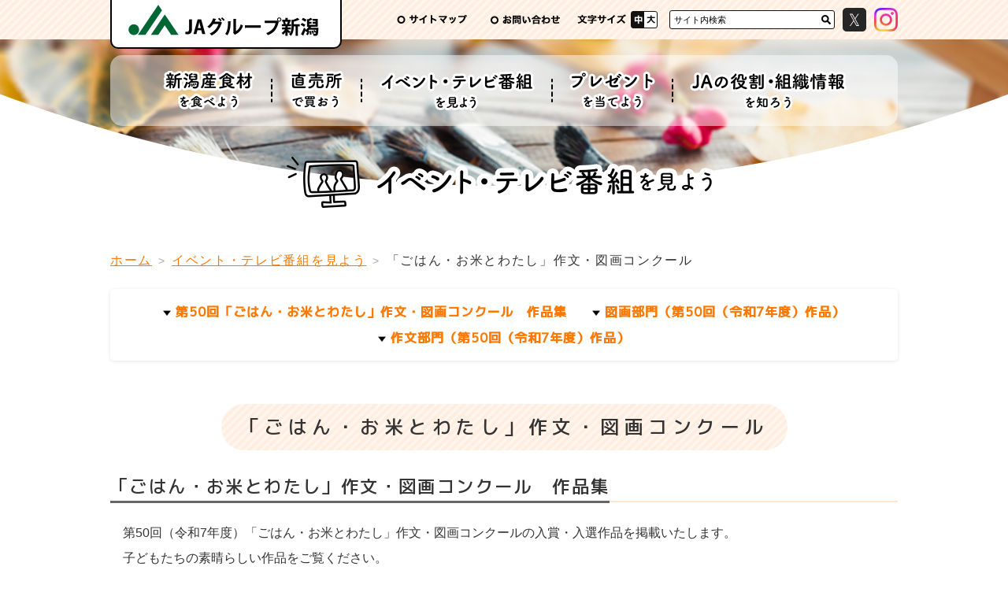

--- FILE ---
content_type: text/html; charset=UTF-8
request_url: https://ja-niigata.or.jp/event/rice_concours/
body_size: 62221
content:
<!DOCTYPE html>
<html lang="ja">
<head>
<meta charset="UTF-8">
<title>「ごはん・お米とわたし」作文・図画コンクール | ＪＡグループ新潟</title>
<meta name="keywords" content="JAグループ新潟,JA新潟中央会,農協,JA,新潟,萬歳章,アルビレックス新潟,食彩の詩,米,コシヒカリ">
<meta name="description" content="当ホームページは、ＪＡグループ新潟の公式ホームページです。ＪＡグループ新潟は、県下8の総合ＪＡ、その事業活動を補うＪＡ連合会、指導機関であるＪＡ中央会（新潟県農業協同組合中央会）で構成されています。">
<meta name="viewport" content="width=device-width, initial-scale=1.0">
<link rel="shortcut icon" href="/favicon.ico">
<link rel="stylesheet" href="/common/js/lib/mmenu/css/jquery.mmenu.all.css">
<link rel="stylesheet" href="/common/js/lib/mmenu/extensions/themes/jquery.mmenu.themes.css">
<link rel="stylesheet" href="/common/js/lib/slick/slick.css" media="all">
<link rel="stylesheet" href="/common/js/lib/slick/slick-theme.css" media="all">
<link rel="stylesheet" href="/common/css/lib/medium.css" title="medium">
<link rel="alternate stylesheet" href="/common/css/lib/large.css" title="large">
<link href="https://fonts.googleapis.com/css?family=M+PLUS+1p:500&display=swap&subset=japanese" rel="stylesheet">
<link href="https://fonts.googleapis.com/css?family=Muli&display=swap" rel="stylesheet">
<link rel="stylesheet" href="/common/css/common.css?1768744323" media="all">
<!-- Global site tag (gtag.js) - Google Analytics -->
<script async src="https://www.googletagmanager.com/gtag/js?id=UA-22262532-23"></script>
<script>
	window.dataLayer = window.dataLayer || [];
	function gtag(){dataLayer.push(arguments);}
	gtag('js', new Date());

	gtag('config', 'UA-22262532-23');
</script>
<script src="/common/js/lib/jquery-3.3.1.min.js"></script>
<script src="/common/js/lib/jquery.easing.1.3.js"></script>
<script src="/common/js/lib/js.cookie.js" defer></script>
<script src="/common/js/lib/mmenu/js/jquery.mmenu.all.min.js" defer></script>
<script src="/common/js/lib/slick/slick.min.js" defer></script>
<link rel="stylesheet" type="text/css" href="/common/js/lib/luminous/luminous-basic.min.css">
<script type="text/javascript" src="/common/js/lib/luminous/Luminous.min.js"></script>
<script>
$(function(){
	var options = {
		caption: function (trigger) {
			return trigger.querySelector('img').getAttribute('alt');
		},
	}
	var luminousTrigger = document.querySelectorAll('.luminous');
	if( luminousTrigger !== null ) {
		new LuminousGallery(luminousTrigger, {}, options);
	}
});
</script>
<script src="/common/js/lib/mdlib.js" defer></script>
<script src="/common/js/common.js" defer></script>
<link rel="stylesheet" href="../css/event.css" media="all">
<script>
if(window.location.hash === '#rice_composition') {
  window.location.href = '/rice_cheering2021/#obento';
}
</script>
<style>
	@media screen and (min-width: 766px){
		.columned li{
		width: 50%;
		margin: 0 auto;}
	}
	@media screen and (max-width: 767px){
		.columned li{width: 100%;}
		}
</style>

</head>
<body>
<div class="root">
	<header>
		<div class="header_body">
			<h1><a href="/"><img src="/common/img/header_title.png" alt="ＪＡグループ新潟"></a></h1>
			<a href="#sp_nav" id="header_menubtn"><span><span></span><span></span><span></span></span></a>
			<ul class="hnav">
				<li><a href="/info/sitemap.php"><img src="/common/img/hnav_sitemap.png" alt="サイトマップ"></a></li>
				<li><a href="https://form.ja-group.or.jp/ja-niigata/contact"><img src="/common/img/hnav_contact.png" alt="お問い合わせ"></a></li>
				<li class="hnav_fontsize">
					<img src="/common/img/hnav_fontsize_txt.png" alt="文字サイズ">
					<ul>
						<li class="fontsize-m"><a href="#" data-csstitle="medium">中</a></li>
						<li class="fontsize-l"><a href="#" data-csstitle="large">大</a></li>
					</ul>
				</li>
				<li class="hnav_search">
					<form method="get" action="https://www.google.co.jp/search">
						<div>
							<input name="q" value="サイト内検索" type="text" class="searchBox" />
							<input name="ie" value="UTF-8" type="hidden" />
							<input name="oe" value="UTF-8" type="hidden" />
							<input name="hl" value="ja" type="hidden" />
							<input name="sitesearch" value="ja-niigata.or.jp" type="hidden" />
							<input src="/common/img/hnav_search_btn.png" alt="検索" type="image" class="searchBtn" />
						</div>
					</form>
				</li>
				<li><a target="_blank" href="https://x.com/ja_niigata_cyuo?s=21&t=ASc5RbhMyjzpq2R55nCJ4A"><img src="/common/img/hnav_x.png" alt="エックス"></a></li>
				<li><a target="_blank" href="https://www.instagram.com/ja_niigata_chuokai/"><img src="/common/img/hnav_insta.png" alt="インスタグラム"></a></li>
			</ul>
			<nav class="gnav">
				<div>
					<ul>
						<li>
							<a href="/food"><img src="/common/img/gnav_food.png" alt="新潟産食材を食べよう"></a>
							<div class="subnav">
								<a href="/food/">新潟産食材を食べよう</a>
								<div>
									<ul>
										<li><a href="/food/product/"><span>新潟県内の農畜産物</span></a></li>
										<!-- <li><a href="/food/furusato/"><span>ふるさと納税</span></a></li> -->
										<li><a href="/food/recipe/"><span>レシピ集</span></a></li>
									</ul>
								</div>
							</div>
						</li>
						<li>
							<a href="/store"><img src="/common/img/gnav_store.png" alt="直売所で買おう"></a>
							<div class="subnav">
								<a href="/store/">直売所で買おう</a>
							</div>
						</li>
						<li class="active">
							<a href="/event"><img src="/common/img/gnav_event.png" alt="イベント・テレビ番組を見よう"></a>
							<div class="subnav">
								<a href="/event/">イベント・テレビ番組を見よう</a>
								<div>
									<ul>
										<!-- <li><a href="/event/photo_contest/"><span>フォトコンテスト</span></a></li> -->
										<li class="active"><a href="/event/rice_concours/"><span>「ごはん・お米とわたし」作文・図画コンクール</span></a></li>
										<li><a href="/event/kyosai_poster/"><span>ＪＡ共済交通安全ポスターコンクール</span></a></li>
										<li><a href="/event/eitto_recipe/"><span>とれたて！えいっとレシピ（NST新潟総合テレビ）</span></a></li>
										<li><a href="/event/cm_movie/"><span>ＪＡグループ新潟CM</span></a></li>
									</ul>
								</div>
							</div>
						</li>
						<li>
							<a href="/present"><img src="/common/img/gnav_present.png" alt="プレゼントを当てよう"></a>
							<div class="subnav">
								<a href="/present/">プレゼントを当てよう</a>
							</div>
						</li>
						<li>
							<a href="/about"><img src="/common/img/gnav_about.png" alt="ＪＡの役割・組織情報を知ろう"></a>
							<div class="subnav">
								<a href="/about/">ＪＡの役割・組織情報を知ろう</a>
								<div>
									<ul>
										<li><a href="/about/role/"><span>ＪＡの役割</span></a></li>
										<li><a href="/chuoukai/"><span>ＪＡ新潟中央会について</span></a>
											<ul>
												<li><a href="/chuoukai/recruit.php"><span>採用情報</span></a></li>
											</ul>
										</li>
										<li><a href="/about/recruit/"><span>採用情報</span></a></li>
										<li><a href="/about/convention/"><span>ＪＡ新潟県大会</span></a></li>
										<li><a href="/about/selfreform/"><span>自己改革（3つの取り組み）</span></a></li>
										<li><a href="/about/care/"><span>介護・福祉サービス</span></a></li>
										<li><a href="/sdgs/"><span>ＪＡグループ新潟とSDGs</span></a></li>
									</ul>
								</div>
							</div>
						</li>
					</ul>
				</div>
			</nav>
		</div>
	</header>
	<div class="main_header">
		<h2 class="h2_img"><img src="../img/event_h2.png" alt="イベント・テレビ番組を見よう"></h2>
		<ul class="breadcrumbs">
			<li><a href="/">ホーム</a></li>
			<li><a href="../">イベント・テレビ番組を見よう</a></li>
			<li>「ごはん・お米とわたし」作文・図画コンクール</li>
		</ul>

		<ul class="anchor_link">
			<li><a href="#rice_concours">第50回「ごはん・お米とわたし」作文・図画コンクール　作品集</a></li>
			<li><a href="#rice_picture">図画部門（第50回（令和7年度）作品）</a></li>
			<li><a href="#rice_composition_">作文部門（第50回（令和7年度）作品）</a></li>
		</ul>

	</div>
	<main class="main_content">
		<div class="content_section">
			<h3>「ごはん・お米とわたし」作文・図画コンクール</h3>
			
		<div class=" mb_2em">
<!--
			<h4 id="rice_concours">第47回「ごはん・お米とわたし」作文・図画コンクール　作品集</h4>
			<p>　第47回（令和4年度）「ごはん・お米とわたし」作文・図画コンクールの入賞・入選作品を掲載いたします。<br>
				　子どもたちの素晴らしい作品をご覧ください。<br>
				　なお、コンクールは令和5年度も実施予定です。</p>
-->
			<h4 id="rice_concours">「ごはん・お米とわたし」作文・図画コンクール　作品集</h4>
			<p>　第50回（令和7年度）「ごはん・お米とわたし」作文・図画コンクールの入賞・入選作品を掲載いたします。<br>
		　子どもたちの素晴らしい作品をご覧ください。<br>
		　なお、コンクールは令和8年度も実施予定です。</p>
				<!-- <div class=" mb_2em">
					<ul class="pickup_list columned pc_column2 sp_column1 furusato_item_list ">
						<li>
							<a href="pdf/concours50_01.pdf" target="_blank" class="pickup_btn">
								<span class="pickup_img "><img src="img/concours50_01.jpg" alt=""></span>
								<span class="pickup_label pdf">【新潟県】第50回「ごはん・お米とわたし」作文図画コンクール募集ポスター</span>
							</a>
						</li>
						<li>
							<a href="pdf/concours50_02.pdf" target="_blank" class="pickup_btn">
								<span class="pickup_img"><img src="img/concours50_02.jpg" alt=""></span>
								<span class="pickup_label pdf">【新潟県】第50回「ごはん・お米とわたし」作文図画コンクール　募集要領</span>
							</a>
						</li>
					</ul>
				</div> -->

<!--				<p class="alignCenter">
					<a href="pdf/concours45_01.pdf" target="_blank"><span class="art_img"><img src="img/concours45_01.jpg" alt="【新潟県】第45回「ごはん・お米とわたし」作文・図画コンクール　募集ポスター" /></span></a>
				</p>
				<p class="alignCenter">
					<a href="pdf/concours45_02.pdf" target="_blank" class="pdf">【新潟県】第45回「ごはん・お米とわたし」作文図画コンクール　募集要領</a>
				</p> -->
				
				
<!--			<ul class="concours_pic_column pc_column2 sp_column1">
				<li>
					<a href="pdf/concours45_01.pdf" target="_blank">
					<span class="art_img"><img src="img/concours45_01.jpg" alt="【新潟県】第45回「ごはん・お米とわたし」作文・図画コンクール　募集ポスター" /></span>
					</a>
				</li>
				<li>
					<a href="pdf/concours45_02.pdf" target="_blank">
					<span class="art_img"><img src="img/concours45_02.png" alt="【新潟県】第45回「ごはん・お米とわたし」作文図画コンクール　募集要領" /></span>
					</a>
				</li>
			</ul> -->
		</div>

		<div class=" mb_2em">
			<h4 id="rice_picture">図画部門（第50回（令和7年度）作品）</h4>
			<h5>最優秀賞</h5>
			<div class="alignCenter">
				<ul class="concours_pic_column columned">
					<li>
						<a href="img/r07/l/r07_01.jpg" class="luminous">
							<span class="prize_title">北陸農政局長賞</span>
							<span class="art_title ">輝くお米の収穫</span>
							<span class="art_img vertical"><img src="img/r07/s/r07_01.jpg" alt="輝くお米の収穫" /></span>
                             <span class="creater_name">中村　倫子</span>
                             <span class="creater_attr">上越市立飯小学校　6年生</span>
                         </a>
                     </li>
				</ul>
			</div>
			<h5>優秀賞</h5>
			<ul class="concours_pic_column pc_column3 sp_column1">
				<li>
					<a href="img/r07/l/r07_02.jpg" class="luminous">
						<span class="prize_title">NHK新潟放送局賞</span>
						<span class="art_title">一番好きなごはん</span>
						<span class="art_img vertical"><img src="img/r07/s/r07_02.jpg" alt="一番好きなごはん" /></span>
                         <span class="creater_name">堀江　澄礼</span>
                         <span class="creater_attr">糸魚川市立糸魚川小学校　1年生</span>
                     </a>
                 </li>
						<li>
							<a href="img/r07/l/r07_03.jpg" class="luminous">
								<span class="prize_title">BSN新潟放送賞</span>
								<span class="art_title">勝利へみちびく母のおにぎり</span>
								<span class="art_img vertical"><img src="img/r07/s/r07_03.jpg" alt="勝利へみちびく母のおにぎり" /></span>
                         <span class="creater_name">清水　陽葵</span>
                         <span class="creater_attr">長岡市立豊田小学校　4年生</span>
							</a>
						</li>
						<li>
							<a href="img/r07/l/r07_04.jpg" class="luminous">
								<span class="prize_title">NST新潟総合テレビ賞</span>
								<span class="art_title">海津家の夕ごはん</span>
								<span class="art_img"><img src="img/r07/s/r07_04.jpg" alt="海津家の夕ごはん" /></span>
								<span class="creater_name">海津　唯花</span>
								<span class="creater_attr">恵和めぐみキッズランド　5歳児</span>
							</a>
						</li>
						<li>
							<a href="img/r07/l/r07_05.jpg" class="luminous">
								<span class="prize_title">TeNYテレビ新潟賞</span>
								<span class="art_title">はじめてにぎったすし</span>
								<span class="art_img vertical"><img src="img/r07/s/r07_05.jpg" alt="はじめてにぎったすし" /></span>
                         <span class="creater_name">小林　結愛</span>
                         <span class="creater_attr">新潟市立坂井輪小学校　3年生</span>
							</a>
						</li>
						<li>
							<a href="img/r07/l/r07_06.jpg" class="luminous">
								<span class="prize_title">UX新潟テレビ21賞</span>
								<span class="art_title">お米は青春の源！！</span>
								<span class="art_img vertical"><img src="img/r07/s/r07_06.jpg" alt="お米は青春の源！！" /></span>
                         <span class="creater_name">浅山　利華</span>
                         <span class="creater_attr">上越教育大学附属中学校　3年生</span>
                     </a>
                 </li>
				<li>
					<a href="img/r07/l/r07_07.jpg" class="luminous">
						<span class="prize_title">ＪＡ新潟中央会会長賞</span>
						<span class="art_title">にいがたの　お米が　できたよ</span>
						<span class="art_img"><img src="img/r07/s/r07_07.jpg" alt="にいがたの　お米が　できたよ" /></span>
						<span class="creater_name">伊藤　さな</span>
						<span class="creater_attr">新発田市立外ヶ輪小学校　2年生</span>
					</a>
				</li>
				<li>
					<a href="img/r07/l/r07_08.jpg" class="luminous">
						<span class="prize_title">ＪＡ新潟中央会会長賞</span>
						<span class="art_title">お米とわたし</span>
						<span class="art_img"><img src="img/r07/s/r07_08.jpg" alt="お米とわたし" /></span>
						<span class="creater_name">荻荘　百合</span>
						<span class="creater_attr">新潟市立亀田西小学校　5年生</span>
					</a>
				</li>

			</ul>
			<h5>優良賞</h5>
			<ul class="concours_pic_column pc_column3 sp_column1">
			<li>
			<a href="img/r07/l/r07_09.jpg" class="luminous">
			<span class="art_title">給食おいしそう！いいな～ぼくも食べたいな</span>
			<span class="art_img "><img src="img/r07/s/r07_09.jpg" alt="給食おいしそう！いいな～ぼくも食べたいな" /></span>
			<span class="creater_name">大瀧　史歩</span>
			<span class="creater_attr">明照幼稚園　5歳児</span>
			</a>
			</li>
			<li>
			<a href="img/r07/l/r07_10.jpg" class="luminous">
			<span class="art_title">楽しい給食の時間</span>
			<span class="art_img "><img src="img/r07/s/r07_10.jpg" alt="楽しい給食の時間" /></span>
			<span class="creater_name">山岸　実夢</span>
			<span class="creater_attr">恵和めぐみキッズランド　5歳児</span>
			</a>
			</li>
			<li>
			<a href="img/r07/l/r07_11.jpg" class="luminous">
			<span class="art_title">ごはん　おいしいな</span>
			<span class="art_img vertical"><img src="img/r07/s/r07_11.jpg" alt="ごはん　おいしいな" /></span>
			<span class="creater_name">近藤　優</span>
			<span class="creater_attr">新潟市立山田小学校　1年生</span>
			</a>
			</li>
			<li>
			<a href="img/r07/l/r07_12.jpg" class="luminous">
			<span class="art_title">キャンプでおにぎりパーティー</span>
			<span class="art_img "><img src="img/r07/s/r07_12.jpg" alt="キャンプでおにぎりパーティー" /></span>
			<span class="creater_name">小林　優香</span>
			<span class="creater_attr">新潟市立真砂小学校　1年生</span>
			</a>
			</li>
			<li>
			<a href="img/r07/l/r07_13.jpg" class="luminous">
			<span class="art_title">お口の中で　イクラがおどるよ　なんどでも</span>
			<span class="art_img vertical"><img src="img/r07/s/r07_13.jpg" alt="お口の中で　イクラがおどるよ　なんどでも" /></span>
			<span class="creater_name">丸山　紡</span>
			<span class="creater_attr">新潟大学附属長岡小学校　2年生</span>
			</a>
			</li>
			<li>
			<a href="img/r07/l/r07_14.jpg" class="luminous">
			<span class="art_title">みんなでたべるごはんはおいしいね</span>
			<span class="art_img "><img src="img/r07/s/r07_14.jpg" alt="みんなでたべるごはんはおいしいね" /></span>
			<span class="creater_name">松田　歩乃果</span>
			<span class="creater_attr">新発田市立紫雲寺小学校　2年生</span>
			</a>
			</li>
			<li>
			<a href="img/r07/l/r07_15.jpg" class="luminous">
			<span class="art_title">おいしいばくだんおにぎり</span>
			<span class="art_img "><img src="img/r07/s/r07_15.jpg" alt="おいしいばくだんおにぎり" /></span>
			<span class="creater_name">渡辺　凛</span>
			<span class="creater_attr">新潟市立五十嵐小学校　3年生</span>
			</a>
			</li>
			<li>
			<a href="img/r07/l/r07_16.jpg" class="luminous">
			<span class="art_title">お父さんの田んぼ</span>
			<span class="art_img vertical"><img src="img/r07/s/r07_16.jpg" alt="お父さんの田んぼ" /></span>
			<span class="creater_name">中條　有葵</span>
			<span class="creater_attr">長岡市立宮内小学校　3年生</span>
			</a>
			</li>
			<li>
			<a href="img/r07/l/r07_17.jpg" class="luminous">
			<span class="art_title">おじいちゃんおいしいお米をありがとう</span>
			<span class="art_img "><img src="img/r07/s/r07_17.jpg" alt="おじいちゃんおいしいお米をありがとう" /></span>
			<span class="creater_name">殖栗　実和</span>
			<span class="creater_attr">長岡市立川崎東小学校　4年生</span>
			</a>
			</li>
			<li>
			<a href="img/r07/l/r07_18.jpg" class="luminous">
			<span class="art_title">大好きな納豆ご飯</span>
			<span class="art_img vertical"><img src="img/r07/s/r07_18.jpg" alt="大好きな納豆ご飯" /></span>
			<span class="creater_name">髙島　晄</span>
			<span class="creater_attr">上越市立和田小学校　4年生</span>
			</a>
			</li>
			<li>
			<a href="img/r07/l/r07_19.jpg" class="luminous">
			<span class="art_title">おばあちゃんに教わる郷土料理</span>
			<span class="art_img "><img src="img/r07/s/r07_19.jpg" alt="おばあちゃんに教わる郷土料理" /></span>
			<span class="creater_name">足立　藍</span>
			<span class="creater_attr">糸魚川市立糸魚川小学校　5年生</span>
			</a>
			</li>
			<li>
			<a href="img/r07/l/r07_20.jpg" class="luminous">
			<span class="art_title">みんなで田植え</span>
			<span class="art_img "><img src="img/r07/s/r07_20.jpg" alt="みんなで田植え" /></span>
			<span class="creater_name">佐藤　結愛</span>
			<span class="creater_attr">南魚沼市立大崎小学校　5年生</span>
			</a>
			</li>
			<li>
			<a href="img/r07/l/r07_21.jpg" class="luminous">
			<span class="art_title">炊き立て、最高！</span>
			<span class="art_img vertical"><img src="img/r07/s/r07_21.jpg" alt="炊き立て、最高！" /></span>
			<span class="creater_name">倉又　勇太郎</span>
			<span class="creater_attr">上越市立大和小学校　6年生</span>
			</a>
			</li>
			<li>
			<a href="img/r07/l/r07_22.jpg" class="luminous">
			<span class="art_title">新米はおかずいらず</span>
			<span class="art_img vertical"><img src="img/r07/s/r07_22.jpg" alt="新米はおかずいらず" /></span>
			<span class="creater_name">若月　渚紗</span>
			<span class="creater_attr">長岡市立阪之上小学校　6年生</span>
			</a>
			</li>
			<li>
			<a href="img/r07/l/r07_23.jpg" class="luminous">
			<span class="art_title">日本の田園風景</span>
			<span class="art_img "><img src="img/r07/s/r07_23.jpg" alt="日本の田園風景" /></span>
			<span class="creater_name">齋藤　大知</span>
			<span class="creater_attr">長岡市立栖吉中学校　3年生</span>
			</a>
			</li>
			<li>
			<a href="img/r07/l/r07_24.jpg" class="luminous">
			<span class="art_title">米不足が解消されたら美味しいお米が戻りゆく。</span>
			<span class="art_img vertical"><img src="img/r07/s/r07_24.jpg" alt="米不足が解消されたら美味しいお米が戻りゆく。" /></span>
			<span class="creater_name">堀田　詩織</span>
			<span class="creater_attr">上越教育大学附属中学校　1年生</span>
			</a>
			</li>
			</ul>
			<h5>学校奨励賞</h5>
			<ul>
				<li>上越市立飯小学校</li>
			</ul>

			<h5>学校賞</h5>
			<ul>
				<li>恵和めぐみキッズランド</li>
			</ul>
			<h5>入選</h5>
			<ul class="concours_pic_column pc_column3 sp_column1">
				<li>
					<a href="img/r07/l/r07_25.jpg" class="luminous">
						<span class="art_title">育てたトマトと一緒に　おにぎりパーティー！</span>
						<span class="art_img "><img src="img/r07/s/r07_25.jpg" alt="育てたトマトと一緒に　おにぎりパーティー！"/></span>
						<span class="creater_name">田村　咲</span>
						<span class="creater_attr">明照幼稚園　5歳児</span>
					</a>
				</li>
				<li>
					<a href="img/r07/l/r07_26.jpg" class="luminous">
						<span class="art_title">牛丼屋さんにじいじと行くよ</span>
						<span class="art_img "><img src="img/r07/s/r07_26.jpg" alt="牛丼屋さんにじいじと行くよ"/></span>
						<span class="creater_name">芦澤　響斗</span>
						<span class="creater_attr">恵和めぐみキッズランド　3歳児</span>
					</a>
				</li>
				<li>
					<a href="img/r07/l/r07_27.jpg" class="luminous">
						<span class="art_title">いただきまーす！自分で作ったご飯は最高だー！</span>
						<span class="art_img "><img src="img/r07/s/r07_27.jpg" alt="いただきまーす！自分で作ったご飯は最高だー！"/></span>
						<span class="creater_name">白井　陽翔</span>
						<span class="creater_attr">長生保育園　5歳児</span>
					</a>
				</li>
				<li>
					<a href="img/r07/l/r07_28.jpg" class="luminous">
						<span class="art_title">みんなでおにぎり食べたいな</span>
						<span class="art_img "><img src="img/r07/s/r07_28.jpg" alt="みんなでおにぎり食べたいな"/></span>
						<span class="creater_name">羽倉　陸翔</span>
						<span class="creater_attr">恵和めぐみキッズランド　3歳児</span>
					</a>
				</li>
				<li>
					<a href="img/r07/l/r07_29.jpg" class="luminous">
						<span class="art_title">今日は梅干しをごはんのおともにしよう</span>
						<span class="art_img vertical"><img src="img/r07/s/r07_29.jpg" alt="今日は梅干しをごはんのおともにしよう"/></span>
						<span class="creater_name">金木　颯汰</span>
						<span class="creater_attr">恵和めぐみキッズランド　5歳児</span>
					</a>
				</li>
				<li>
					<a href="img/r07/l/r07_30.jpg" class="luminous">
						<span class="art_title">牧場でおにぎり　おいしい！</span>
						<span class="art_img "><img src="img/r07/s/r07_30.jpg" alt="牧場でおにぎり　おいしい！"/></span>
						<span class="creater_name">霜鳥　友哉</span>
						<span class="creater_attr">明照幼稚園　5歳児</span>
					</a>
				</li>
				<li>
					<a href="img/r07/l/r07_31.jpg" class="luminous">
						<span class="art_title">おみせでたべたおいしいカニチャーハン！</span>
						<span class="art_img "><img src="img/r07/s/r07_31.jpg" alt="おみせでたべたおいしいカニチャーハン！"/></span>
						<span class="creater_name">𫝆井　六花</span>
						<span class="creater_attr">新潟えきなかこども園　5歳児</span>
					</a>
				</li>
				<li>
					<a href="img/r07/l/r07_32.jpg" class="luminous">
						<span class="art_title">どれにしよ～　やっぱり　鮭おにぎりでしょ</span>
						<span class="art_img vertical"><img src="img/r07/s/r07_32.jpg" alt="どれにしよ～　やっぱり　鮭おにぎりでしょ"/></span>
						<span class="creater_name">平野　陸哉</span>
						<span class="creater_attr">長生保育園　4歳児</span>
					</a>
				</li>
				<li>
					<a href="img/r07/l/r07_33.jpg" class="luminous">
						<span class="art_title">みんなでカレー作り　特製カレーはとってもおいしかったよ！</span>
						<span class="art_img "><img src="img/r07/s/r07_33.jpg" alt="みんなでカレー作り　特製カレーはとってもおいしかったよ！"/></span>
						<span class="creater_name">小野塚　彩葉</span>
						<span class="creater_attr">長生保育園　5歳児</span>
					</a>
				</li>
				<li>
					<a href="img/r07/l/r07_34.jpg" class="luminous">
						<span class="art_title">カレーライスもおにぎりもだーいすき　お米っておいしいね</span>
						<span class="art_img "><img src="img/r07/s/r07_34.jpg" alt="カレーライスもおにぎりもだーいすき　お米っておいしいね"/></span>
						<span class="creater_name">名古屋　あさひ</span>
						<span class="creater_attr">長生保育園　4歳児</span>
					</a>
				</li>
				<li>
					<a href="img/r07/l/r07_35.jpg" class="luminous">
						<span class="art_title">おいしいごはんでてまきパーティー</span>
						<span class="art_img "><img src="img/r07/s/r07_35.jpg" alt="おいしいごはんでてまきパーティー"/></span>
						<span class="creater_name">伊藤　明里</span>
						<span class="creater_attr">新潟市立真砂小学校　1年生</span>
					</a>
				</li>
				<li>
					<a href="img/r07/l/r07_36.jpg" class="luminous">
						<span class="art_title">もりでたべるおにぎり「うめぇぜ！」</span>
						<span class="art_img vertical"><img src="img/r07/s/r07_36.jpg" alt="もりでたべるおにぎり「うめぇぜ！」"/></span>
						<span class="creater_name">加藤　新良太</span>
						<span class="creater_attr">新潟大学附属長岡小学校　1年生</span>
					</a>
				</li>
				<li>
					<a href="img/r07/l/r07_37.jpg" class="luminous">
						<span class="art_title">みんなで食べるとおいしいね</span>
						<span class="art_img vertical"><img src="img/r07/s/r07_37.jpg" alt="みんなで食べるとおいしいね"/></span>
						<span class="creater_name">平舘　茉侑</span>
						<span class="creater_attr">新潟市立小林小学校　1年生</span>
					</a>
				</li>
				<li>
					<a href="img/r07/l/r07_38.jpg" class="luminous">
						<span class="art_title">じどうクラブでおべんとうをたべたよ</span>
						<span class="art_img "><img src="img/r07/s/r07_38.jpg" alt="じどうクラブでおべんとうをたべたよ"/></span>
						<span class="creater_name">倉又　光</span>
						<span class="creater_attr">上越市立大和小学校　1年生</span>
					</a>
				</li>
				<li>
					<a href="img/r07/l/r07_39.jpg" class="luminous">
						<span class="art_title">おいしいごはんじかん</span>
						<span class="art_img "><img src="img/r07/s/r07_39.jpg" alt="おいしいごはんじかん"/></span>
						<span class="creater_name">斉藤　勇翔</span>
						<span class="creater_attr">上越市立春日小学校　1年生</span>
					</a>
				</li>
				<li>
					<a href="img/r07/l/r07_40.jpg" class="luminous">
						<span class="art_title">やったー！いねかりおわったー！はい、ピース！</span>
						<span class="art_img "><img src="img/r07/s/r07_40.jpg" alt="やったー！いねかりおわったー！はい、ピース！"/></span>
						<span class="creater_name">山口　咲優</span>
						<span class="creater_attr">長岡市立小国小学校　2年生</span>
					</a>
				</li>
				<li>
					<a href="img/r07/l/r07_41.jpg" class="luminous">
						<span class="art_title">ごはんをたくさん食べる</span>
						<span class="art_img "><img src="img/r07/s/r07_41.jpg" alt="ごはんをたくさん食べる"/></span>
						<span class="creater_name">坂上　茉央</span>
						<span class="creater_attr">新発田市立猿橋小学校　2年生</span>
					</a>
				</li>
				<li>
					<a href="img/r07/l/r07_42.jpg" class="luminous">
						<span class="art_title">おいしいごはん</span>
						<span class="art_img "><img src="img/r07/s/r07_42.jpg" alt="おいしいごはん"/></span>
						<span class="creater_name">坂上　莉央</span>
						<span class="creater_attr">新発田市立猿橋小学校　2年生</span>
					</a>
				</li>
				<li>
					<a href="img/r07/l/r07_43.jpg" class="luminous">
						<span class="art_title">ごはんとわたしのすきなもの</span>
						<span class="art_img vertical"><img src="img/r07/s/r07_43.jpg" alt="ごはんとわたしのすきなもの"/></span>
						<span class="creater_name">中野　めい</span>
						<span class="creater_attr">新発田市立猿橋小学校　2年生</span>
					</a>
				</li>
				<li>
					<a href="img/r07/l/r07_44.jpg" class="luminous">
						<span class="art_title">おいしいおべんとう</span>
						<span class="art_img "><img src="img/r07/s/r07_44.jpg" alt="おいしいおべんとう"/></span>
						<span class="creater_name">渡部　稟子</span>
						<span class="creater_attr">上越市立三郷小学校　2年生</span>
					</a>
				</li>
				<li>
					<a href="img/r07/l/r07_45.jpg" class="luminous">
						<span class="art_title">コシヒカリを食べたよ</span>
						<span class="art_img "><img src="img/r07/s/r07_45.jpg" alt="コシヒカリを食べたよ"/></span>
						<span class="creater_name">植木　彩斗</span>
						<span class="creater_attr">上越市立大和小学校　3年生</span>
					</a>
				</li>
				<li>
					<a href="img/r07/l/r07_46.jpg" class="luminous">
						<span class="art_title">おいしいおすし</span>
						<span class="art_img vertical"><img src="img/r07/s/r07_46.jpg" alt="おいしいおすし"/></span>
						<span class="creater_name">木山　友唯</span>
						<span class="creater_attr">新潟市立上所小学校　3年生</span>
					</a>
				</li>
				<li>
					<a href="img/r07/l/r07_47.jpg" class="luminous">
						<span class="art_title">やっぱり、ごはんがいちばん！</span>
						<span class="art_img "><img src="img/r07/s/r07_47.jpg" alt="やっぱり、ごはんがいちばん！"/></span>
						<span class="creater_name">石田　結愛</span>
						<span class="creater_attr">新潟市立巻南小学校　3年生</span>
					</a>
				</li>
				<li>
					<a href="img/r07/l/r07_48.jpg" class="luminous">
						<span class="art_title">大きなおにぎり作り</span>
						<span class="art_img "><img src="img/r07/s/r07_48.jpg" alt="大きなおにぎり作り"/></span>
						<span class="creater_name">佐藤　悠衣</span>
						<span class="creater_attr">長岡市立豊田小学校　3年生</span>
					</a>
				</li>
				<li>
					<a href="img/r07/l/r07_49.jpg" class="luminous">
						<span class="art_title">はじめてのおにぎり作り</span>
						<span class="art_img "><img src="img/r07/s/r07_49.jpg" alt="はじめてのおにぎり作り"/></span>
						<span class="creater_name">中澤　恵菜</span>
						<span class="creater_attr">阿賀野市立堀越小学校　3年生</span>
					</a>
				</li>
				<li>
					<a href="img/r07/l/r07_50.jpg" class="luminous">
						<span class="art_title">家族がよろこんで食べてくれたおにぎり</span>
						<span class="art_img vertical"><img src="img/r07/s/r07_50.jpg" alt="家族がよろこんで食べてくれたおにぎり"/></span>
						<span class="creater_name">荻原　菜結</span>
						<span class="creater_attr">上越市立保倉小学校　4年生</span>
					</a>
				</li>
				<li>
					<a href="img/r07/l/r07_51.jpg" class="luminous">
						<span class="art_title">いねのお世話</span>
						<span class="art_img vertical"><img src="img/r07/s/r07_51.jpg" alt="いねのお世話" /></span>
						<span class="creater_name">永井　一椛</span>
						<span class="creater_attr">柏崎市立二田小学校　4年生</span>
					</a>
				</li>
				<li>
					<a href="img/r07/l/r07_52.jpg" class="luminous">
						<span class="art_title">妹といっしょにおにぎり作り！</span>
						<span class="art_img vertical"><img src="img/r07/s/r07_52.jpg" alt="妹といっしょにおにぎり作り！"/></span>
						<span class="creater_name">山田　一葵</span>
						<span class="creater_attr">上越市立大和小学校　4年生</span>
					</a>
				</li>
				<li>
					<a href="img/r07/l/r07_53.jpg" class="luminous">
						<span class="art_title">田植えの始まり</span>
						<span class="art_img "><img src="img/r07/s/r07_53.jpg" alt="田植えの始まり"/></span>
						<span class="creater_name">中村　浩子</span>
						<span class="creater_attr">上越市立飯小学校　4年生</span>
					</a>
				</li>
				<li>
					<a href="img/r07/l/r07_54.jpg" class="luminous">
						<span class="art_title">わたしの手作りおにぎり</span>
						<span class="art_img "><img src="img/r07/s/r07_54.jpg" alt="わたしの手作りおにぎり"/></span>
						<span class="creater_name">小海　結愛</span>
						<span class="creater_attr">十日町市立下条小学校　4年生</span>
					</a>
				</li>
				<li>
					<a href="img/r07/l/r07_55.jpg" class="luminous">
						<span class="art_title">山ではいつもおじいちゃんのおにぎり</span>
						<span class="art_img "><img src="img/r07/s/r07_55.jpg" alt="山ではいつもおじいちゃんのおにぎり"/></span>
						<span class="creater_name">近藤　陽菜</span>
						<span class="creater_attr">見附市立見附小学校　5年生</span>
					</a>
				</li>
				<li>
					<a href="img/r07/l/r07_56.jpg" class="luminous">
						<span class="art_title">お米　大好き！</span>
						<span class="art_img vertical"><img src="img/r07/s/r07_56.jpg" alt="お米　大好き！" /></span>
						<span class="creater_name">馬場　渚</span>
						<span class="creater_attr">上越市立明治小学校　5年生</span>
					</a>
				</li>
				<li>
					<a href="img/r07/l/r07_57.jpg" class="luminous">
						<span class="art_title">金色にかがやくいね</span>
						<span class="art_img "><img src="img/r07/s/r07_57.jpg" alt="金色にかがやくいね"/></span>
						<span class="creater_name">斉藤　瑛理</span>
						<span class="creater_attr">上越市立吉川小学校　5年生</span>
					</a>
				</li>
				<li>
					<a href="img/r07/l/r07_58.jpg" class="luminous">
						<span class="art_title">いとこといっしょににぎったうまいすし</span>
						<span class="art_img "><img src="img/r07/s/r07_58.jpg" alt="いとこといっしょににぎったうまいすし"/></span>
						<span class="creater_name">野添　雄生</span>
						<span class="creater_attr">長岡市立豊田小学校　5年生</span>
					</a>
				</li>
				<li>
					<a href="img/r07/l/r07_59.jpg" class="luminous">
						<span class="art_title">外で食べるおにぎりは最高！！</span>
						<span class="art_img vertical"><img src="img/r07/s/r07_59.jpg" alt="外で食べるおにぎりは最高！！"/></span>
						<span class="creater_name">種井　樟太朗</span>
						<span class="creater_attr">上越市立豊原小学校　5年生</span>
					</a>
				</li>
				<li>
					<a href="img/r07/l/r07_60.jpg" class="luminous">
						<span class="art_title">やっとできた！！家族で見守ったお米</span>
						<span class="art_img "><img src="img/r07/s/r07_60.jpg" alt="やっとできた！！家族で見守ったお米"/></span>
						<span class="creater_name">須藤　蓮人</span>
						<span class="creater_attr">糸魚川市立能生小学校　6年生</span>
					</a>
				</li>
				<li>
					<a href="img/r07/l/r07_61.jpg" class="luminous">
						<span class="art_title">おいしかったお弁当のお米</span>
						<span class="art_img vertical"><img src="img/r07/s/r07_61.jpg" alt="おいしかったお弁当のお米"/></span>
						<span class="creater_name">髙島　勇吹</span>
						<span class="creater_attr">上越市立和田小学校　6年生</span>
					</a>
				</li>
				<li>
					<a href="img/r07/l/r07_62.jpg" class="luminous">
						<span class="art_title">新米精米</span>
						<span class="art_img vertical"><img src="img/r07/s/r07_62.jpg" alt="新米精米"/></span>
						<span class="creater_name">黒﨑　嵐士</span>
						<span class="creater_attr">新潟市立五十嵐小学校　6年生</span>
					</a>
				</li>
				<li>
					<a href="img/r07/l/r07_63.jpg" class="luminous">
						<span class="art_title">お米は日本人のソウルフード！！</span>
						<span class="art_img vertical"><img src="img/r07/s/r07_63.jpg" alt="お米は日本人のソウルフード！！"/></span>
						<span class="creater_name">秋山　啓太</span>
						<span class="creater_attr">上越市立南本町小学校　6年生</span>
					</a>
				</li>
				<li>
					<a href="img/r07/l/r07_64.jpg" class="luminous">
						<span class="art_title">毎日のごはん作り</span>
						<span class="art_img vertical"><img src="img/r07/s/r07_64.jpg" alt="毎日のごはん作り"/></span>
						<span class="creater_name">相馬　昂斗</span>
						<span class="creater_attr">新潟市立亀田西小学校　6年生</span>
					</a>
				</li>
				<li>
					<a href="img/r07/l/r07_65.jpg" class="luminous">
						<span class="art_title">稲の花咲く里の夏</span>
						<span class="art_img "><img src="img/r07/s/r07_65.jpg" alt="稲の花咲く里の夏"/></span>
						<span class="creater_name">足立　杏</span>
						<span class="creater_attr">糸魚川市立糸魚川中学校　1年生</span>
					</a>
				</li>

			</ul>
		</div>
		<div class=" mb_3em">
			<h4 id="rice_composition_">作文部門（第50回（令和7年度）作品）</h4>
			<h5>最優秀賞</h5>
			<ul class="concours_pic_column columned">
				<li>
					<a href="pdf/r07/r07_01.pdf" target="_blank" class="pdf">
						<span class="prize_title">新潟県知事賞</span>
						<span class="art_title">心にもしみた思い出の味</span>
						<span class="creater_name">池田　明日翔</span>
						<span class="creater_attr">上越教育大学附属小学校　3年生</span>
					</a>
				</li>
			</ul>
			
			<h5>優秀賞</h5>
			<ul class="concours_pic_column pc_column2 sp_column1">
				<li>
					<a href="pdf/r07/r07_02.pdf" target="_blank" class="pdf">
						<span class="prize_title">新潟県教育長賞</span>
						<span class="art_title">お米と私</span>
						<span class="creater_name">星　愛奏</span>
						<span class="creater_attr">新潟市立白南中学校　2年生</span>
					</a>
				</li>
				<li>
					<a href="pdf/r07/r07_03.pdf" target="_blank" class="pdf">
						<span class="prize_title">新潟日報賞</span>
						<span class="art_title">やさしく、やさしく、だいじにね</span>
						<span class="creater_name">小林　暁人</span>
						<span class="creater_attr">燕市立小中川小学校　2年生</span>
					</a>
				</li>
			</ul>
			<h5>優良賞</h5>
			<ul class="concours_pic_column pc_column2 sp_column1">
				<li>
					<a href="pdf/r07/r07_04.pdf" target="_blank" class="pdf">
						<span class="art_title">わたしとスイミングとおにぎり</span>
						<span class="creater_name">阿部　ひかり</span>
						<span class="creater_attr">十日町市立西小学校　1年生</span>
					</a>
				</li>
				<li>
					<a href="pdf/r07/r07_05.pdf" target="_blank" class="pdf">
						<span class="art_title">おにぎりだいすき</span>
						<span class="creater_name">草野　岳</span>
						<span class="creater_attr">長岡市立豊田小学校　1年生</span>
					</a>
				</li>
				<li>
					<a href="pdf/r07/r07_06.pdf" target="_blank" class="pdf">
						<span class="art_title">がんばりのおこめ</span>
						<span class="creater_name">村上　心彩</span>
						<span class="creater_attr">加茂市立須田小学校　2年生</span>
					</a>
				</li>
				<li>
					<a href="pdf/r07/r07_07.pdf" target="_blank" class="pdf">
						<span class="art_title">一升もちのねがい</span>
						<span class="creater_name">山田　小蒔</span>
						<span class="creater_attr">新潟市立浜浦小学校　3年生</span>
					</a>
				</li>
				<li>
					<a href="pdf/r07/r07_08.pdf" target="_blank" class="pdf">
						<span class="art_title">ごはんとわたしと幸せと</span>
						<span class="creater_name">藤井　美羽</span>
						<span class="creater_attr">長岡市立栖吉小学校　4年生</span>
					</a>
				</li>
				<li>
					<a href="pdf/r07/r07_09.pdf" target="_blank" class="pdf">
						<span class="art_title">おにぎりパワー、元気百倍</span>
						<span class="creater_name">小林　拓人</span>
						<span class="creater_attr">燕市立小中川小学校　4年生</span>
					</a>
				</li>
				<li>
					<a href="pdf/r07/r07_10.pdf" target="_blank" class="pdf">
						<span class="art_title">大切なお米を守り続けるために</span>
						<span class="creater_name">佐藤　伶一</span>
						<span class="creater_attr">長岡市立四郎丸小学校　5年生</span>
					</a>
				</li>
				<li>
					<a href="pdf/r07/r07_11.pdf" target="_blank" class="pdf">
						<span class="art_title">私とお米</span>
						<span class="creater_name">鈴木　颯太</span>
						<span class="creater_attr">南魚沼市立おおまき小学校　5年生</span>
					</a>
				</li>
				<li>
					<a href="pdf/r07/r07_12.pdf" target="_blank" class="pdf">
						<span class="art_title">いつまでもおいしいご飯を</span>
						<span class="creater_name">石川　草太</span>
						<span class="creater_attr">見附市立上北谷小学校　6年生</span>
					</a>
				</li>
				<li>
					<a href="pdf/r07/r07_13.pdf" target="_blank" class="pdf">
						<span class="art_title">お米とぼくの毎日</span>
						<span class="creater_name">森田　将臣</span>
						<span class="creater_attr">上越市立南川小学校　6年生</span>
					</a>
				</li>
				<li>
					<a href="pdf/r07/r07_14.pdf" target="_blank" class="pdf">
						<span class="art_title">私の家族の米作り日記</span>
						<span class="creater_name">内海　凜子</span>
						<span class="creater_attr">見附市立見附中学校　1年生</span>
					</a>
				</li>
				<li>
					<a href="pdf/r07/r07_15.pdf" target="_blank" class="pdf">
						<span class="art_title">誇れるお米、新潟県米</span>
						<span class="creater_name">岡田　一花</span>
						<span class="creater_attr">上越市立中郷中学校　3年生</span>
					</a>
				</li>
				<li>
					<a href="pdf/r07/r07_16.pdf" target="_blank" class="pdf">
						<span class="art_title">「お米」が教えてくれたこと</span>
						<span class="creater_name">片桐　唯愛</span>
						<span class="creater_attr">柏崎市立鏡が沖中学校　3年生</span>
					</a>
				</li>
			</ul>

			<h5>学校奨励賞</h5>
			<ul>
				<li>上越教育大学附属小学校</li>
			</ul>

			<h5>学校賞</h5>
			<ul>
				<li>新潟市立浜浦小学校</li>
				<li>柏崎市立鏡が沖中学校</li>
			</ul>
			<h5>入選</h5>
			<ul class="concours_pic_column pc_column2 sp_column1">
				<li>
					<a href="pdf/r07/r07_17.pdf" target="_blank" class="pdf">
						<span class="art_title">お米の大切さ</span>
						<span class="creater_name">植木　優佳</span>
						<span class="creater_attr">上越市立三和小学校　1年生</span>
					</a>
				</li>
				<li>
					<a href="pdf/r07/r07_18.pdf" target="_blank" class="pdf">
						<span class="art_title">「わたしのおにぎり」</span>
						<span class="creater_name">伊藤　梓</span>
						<span class="creater_attr">上越市立和田小学校　1年生</span>
					</a>
				</li>
				<li>
					<a href="pdf/r07/r07_19.pdf" target="_blank" class="pdf">
						<span class="art_title">おじいちゃんのおこめ</span>
						<span class="creater_name">吉野　灯</span>
						<span class="creater_attr">長岡市立川崎東小学校　2年生</span>
					</a>
				</li>
				<li>
					<a href="pdf/r07/r07_20.pdf" target="_blank" class="pdf">
						<span class="art_title">おじいちゃんのおいしいおこめ</span>
						<span class="creater_name">長谷川　蒼乃</span>
						<span class="creater_attr">新潟市立南中野山小学校　2年生</span>
					</a>
				</li>
				<li>
					<a href="pdf/r07/r07_21.pdf" target="_blank" class="pdf">
						<span class="art_title">大すきなごはん</span>
						<span class="creater_name">八藤後　見織</span>
						<span class="creater_attr">村上市立神納小学校　2年生</span>
					</a>
				</li>
				<li>
					<a href="pdf/r07/r07_22.pdf" target="_blank" class="pdf">
						<span class="art_title">ぼくの大すきなごはん</span>
						<span class="creater_name">寺島　義桜</span>
						<span class="creater_attr">上越市立保倉小学校　2年生</span>
					</a>
				</li>
				<li>
					<a href="pdf/r07/r07_23.pdf" target="_blank" class="pdf">
						<span class="art_title">おいしいお米をたくさん食べてね</span>
						<span class="creater_name">石川　ここな</span>
						<span class="creater_attr">新潟市立江南小学校　3年生</span>
					</a>
				</li>
				<li>
					<a href="pdf/r07/r07_24.pdf" target="_blank" class="pdf">
						<span class="art_title">かんしゃの気もちをわすれずに食べること</span>
						<span class="creater_name">上野　勇貴</span>
						<span class="creater_attr">妙高市立斐太北小学校　3年生</span>
					</a>
				</li>
				<li>
					<a href="pdf/r07/r07_25.pdf" target="_blank" class="pdf">
						<span class="art_title">手作りおにぎり</span>
						<span class="creater_name">江花　里穂</span>
						<span class="creater_attr">新潟市立浜浦小学校　3年生</span>
					</a>
				</li>
				<li>
					<a href="pdf/r07/r07_26.pdf" target="_blank" class="pdf">
						<span class="art_title">おいしいお米をありがとうございます</span>
						<span class="creater_name">樋浦　卓幸</span>
						<span class="creater_attr">新潟市立浜浦小学校　3年生</span>
					</a>
				</li>
				<li>
					<a href="pdf/r07/r07_27.pdf" target="_blank" class="pdf">
						<span class="art_title">大好きお米</span>
						<span class="creater_name">古田　紗夕</span>
						<span class="creater_attr">新潟市立浜浦小学校　3年生</span>
					</a>
				</li>
				<li>
					<a href="pdf/r07/r07_28.pdf" target="_blank" class="pdf">
						<span class="art_title">伝えたいご飯のおいしさ</span>
						<span class="creater_name">梶山　桃叶</span>
						<span class="creater_attr">長岡市立四郎丸小学校　4年生</span>
					</a>
				</li>
				<li>
					<a href="pdf/r07/r07_29.pdf" target="_blank" class="pdf">
						<span class="art_title">ぼくの家のお米</span>
						<span class="creater_name">小川　千颯</span>
						<span class="creater_attr">上越市立吉川小学校　4年生</span>
					</a>
				</li>
				<li>
					<a href="pdf/r07/r07_30.pdf" target="_blank" class="pdf">
						<span class="art_title">大切なごはん</span>
						<span class="creater_name">山岸　玲月</span>
						<span class="creater_attr">上越市立吉川小学校　4年生</span>
					</a>
				</li>
				<li>
					<a href="pdf/r07/r07_31.pdf" target="_blank" class="pdf">
						<span class="art_title">満月の下で食べた塩むすび</span>
						<span class="creater_name">田邉　森</span>
						<span class="creater_attr">三条市立大面小学校　4年生</span>
					</a>
				</li>
				<li>
					<a href="pdf/r07/r07_32.pdf" target="_blank" class="pdf">
						<span class="art_title">笑顔のおにぎり</span>
						<span class="creater_name">廣瀬　聖七</span>
						<span class="creater_attr">燕市立分水北小学校　4年生</span>
					</a>
				</li>
				<li>
					<a href="pdf/r07/r07_33.pdf" target="_blank" class="pdf">
						<span class="art_title">お米との思い出</span>
						<span class="creater_name">夏目　和花</span>
						<span class="creater_attr">田上町立田上小学校　5年生</span>
					</a>
				</li>
				<li>
					<a href="pdf/r07/r07_34.pdf" target="_blank" class="pdf">
						<span class="art_title">家族でごはん</span>
						<span class="creater_name">比金　臨</span>
						<span class="creater_attr">新潟市立金津小学校　5年生</span>
					</a>
				</li>
				<li>
					<a href="pdf/r07/r07_35.pdf" target="_blank" class="pdf">
						<span class="art_title">米粉の学習を通してお米のよさやお米のおいしさを伝えたい</span>
						<span class="creater_name">渡邉　歩美　</span>
						<span class="creater_attr">胎内市立黒川小学校　5年生</span>
					</a>
				</li>
				<li>
					<a href="pdf/r07/r07_36.pdf" target="_blank" class="pdf">
						<span class="art_title">当たり前ではない事への気づき</span>
						<span class="creater_name">阿部　晴輝</span>
						<span class="creater_attr">新潟市立東中野山小学校　5年生</span>
					</a>
				</li>
				<li>
					<a href="pdf/r07/r07_37.pdf" target="_blank" class="pdf">
						<span class="art_title">幸せは</span>
						<span class="creater_name">小日山　摘季</span>
						<span class="creater_attr">新潟市立金津小学校　5年生</span>
					</a>
				</li>
				<li>
					<a href="pdf/r07/r07_38.pdf" target="_blank" class="pdf">
						<span class="art_title">お米とわたし</span>
						<span class="creater_name">酒井　美侑</span>
						<span class="creater_attr">田上町立田上小学校　6年生</span>
					</a>
				</li>
				<li>
					<a href="pdf/r07/r07_39.pdf" target="_blank" class="pdf">
						<span class="art_title">かめばかむほど甘くなる</span>
						<span class="creater_name">禿　遥花</span>
						<span class="creater_attr">上越教育大学附属小学校　6年生</span>
					</a>
				</li>
				<li>
					<a href="pdf/r07/r07_40.pdf" target="_blank" class="pdf">
						<span class="art_title">受け継ぎ繋ぐ、米作り</span>
						<span class="creater_name">山田　結菜</span>
						<span class="creater_attr">上越教育大学附属中学校　2年生</span>
					</a>
				</li>
				<li>
					<a href="pdf/r07/r07_41.pdf" target="_blank" class="pdf">
						<span class="art_title">笑顔という名の調味料</span>
						<span class="creater_name">梨本　夢叶</span>
						<span class="creater_attr">長岡市立越路中学校　2年生</span>
					</a>
				</li>
				<li>
					<a href="pdf/r07/r07_42.pdf" target="_blank" class="pdf">
						<span class="art_title">息子の誇り</span>
						<span class="creater_name">平井　良祐</span>
						<span class="creater_attr">上越市立中郷中学校　2年生</span>
					</a>
				</li>
				<li>
					<a href="pdf/r07/r07_43.pdf" target="_blank" class="pdf">
						<span class="art_title">感謝の気持ちを込めて</span>
						<span class="creater_name">古澤　歩実</span>
						<span class="creater_attr">柏崎市立鏡が沖中学校　3年生</span>
					</a>
				</li>
				<li>
					<a href="pdf/r07/r07_44.pdf" target="_blank" class="pdf">
						<span class="art_title">お米と私たちのこれから</span>
						<span class="creater_name">大図　倫子</span>
						<span class="creater_attr">柏崎市立鏡が沖中学校　3年生</span>
					</a>
				</li>
				<li>
					<a href="pdf/r07/r07_45.pdf" target="_blank" class="pdf">
						<span class="art_title">お米を守るために</span>
						<span class="creater_name">阿部　優愛</span>
						<span class="creater_attr">柏崎市立鏡が沖中学校　3年生</span>
					</a>
				</li>
			</ul>
		</div>
			<ul class="link_list">
				<li><a href="rice_concours_49.php#rice_picture">図画部門（第49回（令和6年度）作品）はこちら</a></li>
				<li><a href="rice_concours_49.php#rice_composition">作文部門（第49回（令和6年度）作品）はこちら</a></li>
			</ul>
		</div>
	</main>
	<div class="banner_section">
		<ul class="bnr_list_slide">
			<li><a href="https://www.nounen.go.jp/" target="_blank"><img src="/common/img/bnr_nounen.jpg" alt="独立行政法人 農業者年金基金"></a></li>
			<li><a href="https://www.zenchu-ja.or.jp/" target="_blank"><img src="/common/img/bnr_zenchu.png" alt="ＪＡ全中"></a></li>
			<li><a href="http://www.ienohikari.net/" target="_blank"><img src="/common/img/bnr_ienohikari.png" alt="家の光"></a></li>
			<li><a href="https://www.japan.coop/" target="_blank"><img src="/common/img/bnr_jca.png" alt="JCA"></a></li>
			<!-- <li><a href="https://www.niigatamai.info/" target="_blank"><img src="/common/img/bnr_niigatamai.png" alt="新潟米情報センター"></a></li> -->
			<li><a href="https://ja-group.jp/" target="_blank"><img src="/common/img/bnr_jagroup.gif" alt="ＪＡグループ"></a></li>
			<!-- <li><a href="https://www.city.sado.niigata.jp/mine/" target="_blank"><img src="/common/img/bnr_sadoisan.png" alt="佐渡を世界遺産に"></a></li> -->
			<li><a href="/prize/"><img src="/common/img/bnr_agri_prize.png" alt="日本農業賞"></a></li>
			<li><a href="/youth/"><img src="/common/img/bnr_wakoudo.png" alt="集え！若人"></a></li>
			<!-- <li><a href="/rice_cheering2021/"><img src="/common/img/bnr_rice_cheering2021.jpg" alt="にいがたおこめ応援隊"></a></li> -->
			<li><a href="https://nichinichi-magazine.com/" target="_blank"><img src="/common/img/bnr_nichinichi.png" alt="あたらしい日日"></a></li>
		</ul>
	</div>
	<div class="totop"><div><a href="#top"><img src="/common/img/totop_balloon_body.png" alt="トップへ"></a></div></div>
	<footer>
		<ul class="fnav">
			<li><a href="/info/term.php"><img src="/common/img/fnav_term.png" alt="ご利用にあたって"></a></li>
			<li><a href="/info/policy.php"><img src="/common/img/fnav_policy.png" alt="プライバシーポリシー"></a></li>
			<li><a href="/info/link.php"><img src="/common/img/fnav_link.png" alt="リンク集"></a></li>
			<li><a href="/info/sitemap.php"><img src="/common/img/fnav_sitemap.png" alt="サイトマップ"></a></li>
			<li><a href="https://form.ja-group.or.jp/ja-niigata/contact"><img src="/common/img/fnav_contact.png" alt="お問い合わせ"></a></li>
		</ul>
		<div class="footer_title"><img src="/common/img/footer_title.png" alt="新潟県農業協同組合中央会"></div>
		<div class="footer_address">
			<span>〒951-8116</span>
			<span>新潟市中央区東中通一番町189番地3（JA新潟ビル内）</span>
		</div>
		<div class="footer_copy">&copy;2020 JA Group Niigata.</div>
	</footer>
</div>
<nav id="sp_nav">
	<ul>
		<li class="sp_nav_main">
								<a href="/food/">新潟産食材を食べよう</a>
								<div>
									<ul>
										<li><a href="/food/product/"><span>新潟県内の農畜産物</span></a></li>
										<!-- <li><a href="/food/furusato/"><span>ふるさと納税</span></a></li> -->
										<li><a href="/food/recipe/"><span>レシピ集</span></a></li>
									</ul>
								</div>
		</li>
		<li class="sp_nav_main">
								<a href="/store/">直売所で買おう</a>
		</li>
		<li class="sp_nav_main">
								<a href="/event/">イベント・テレビ番組を見よう</a>
								<div>
									<ul>
										<!-- <li><a href="/event/photo_contest/"><span>フォトコンテスト</span></a></li> -->
										<li class="active"><a href="/event/rice_concours/"><span>「ごはん・お米とわたし」作文・図画コンクール</span></a></li>
										<li><a href="/event/kyosai_poster/"><span>ＪＡ共済交通安全ポスターコンクール</span></a></li>
										<li><a href="/event/eitto_recipe/"><span>とれたて！えいっとレシピ（NST新潟総合テレビ）</span></a></li>
										<li><a href="/event/cm_movie/"><span>ＪＡグループ新潟CM</span></a></li>
									</ul>
								</div>
		</li>
		<li class="sp_nav_main">
								<a href="/present/">プレゼントを当てよう</a>
		</li>
		<li class="sp_nav_main">
								<a href="/about/">ＪＡの役割・組織情報を知ろう</a>
								<div>
									<ul>
										<li><a href="/about/role/"><span>ＪＡの役割</span></a></li>
										<li><a href="/chuoukai/"><span>ＪＡ新潟中央会について</span></a>
											<ul>
												<li><a href="/chuoukai/recruit.php"><span>採用情報</span></a></li>
											</ul>
										</li>
										<li><a href="/about/recruit/"><span>採用情報</span></a></li>
										<li><a href="/about/convention/"><span>ＪＡ新潟県大会</span></a></li>
										<li><a href="/about/selfreform/"><span>自己改革（3つの取り組み）</span></a></li>
										<li><a href="/about/care/"><span>介護・福祉サービス</span></a></li>
										<li><a href="/sdgs/"><span>ＪＡグループ新潟とSDGs</span></a></li>
									</ul>
								</div>
		</li>
		<li><a href="/bookkeeping/">Web農業簿記システム</a></li>
		<li><a href="/prize/">日本農業賞</a></li>
		<li><a href="/youth/">集え！若人</a></li>
		<li>
			<span>このサイトについて</span>
			<div>
				<ul>
					<li><a href="/info/sitemap.php"><span>サイトマップ</span></a></li>
					<li><a href="https://form.ja-group.or.jp/ja-niigata/contact"><span>お問い合わせ</span></a></li>
					<li><a href="/info/term.php"><span>ご利用にあたって</span></a></li>
					<li><a href="/info/policy.php"><span>プライバシーポリシー</span></a></li>
					<li><a href="/info/link.php"><span>リンク集</span></a></li>
				</ul>
			</div>
		</li>


		<li  style="display: flex; justify-content: center;" class="sp_search_container">
			<form style="margin: 0;" method="get" action="https://www.google.co.jp/search" class="header_search">
				<div>
					<input class="searchBox" name="q" value="サイト内検索" type="text" />
					<input class="searchBtn" src="/common/img/hnav_search_btn.png" alt="検索" type="image" />
					<input name="ie" value="UTF-8" type="hidden" />
					<input name="oe" value="UTF-8" type="hidden" />
					<input name="hl" value="ja" type="hidden" />
					<input name="sitesearch" value="ja-niigata.or.jp" type="hidden" />
				</div>
			</form>
			<a style="width: 30px;display: flex; align-items: center; padding-left:10px;" target="_blank" href="https://x.com/ja_niigata_cyuo?s=21&t=ASc5RbhMyjzpq2R55nCJ4A"><img src="/common/img/hnav_x.png" alt="エックス"></a>
			<a style="width: 30px;display: flex; align-items: center; padding-left:10px;" target="_blank" href="https://www.instagram.com/ja_niigata_chuokai/"><img src="/common/img/hnav_insta.png" alt="インスタグラム"></a>
		</li>
	</ul>
</nav>
</body>
</html>


--- FILE ---
content_type: text/css
request_url: https://ja-niigata.or.jp/common/css/lib/medium.css
body_size: 180
content:
/* CSS Document */
body {
  font-size: 100%; }
  @media only screen and (max-width: 767px) {
    body {
      font-size: 100%; } }

.hnav > li a[data-csstitle="medium"] {
  background-color: #111111;
  color: #ffffff; }

/*# sourceMappingURL=medium.css.map */


--- FILE ---
content_type: text/css
request_url: https://ja-niigata.or.jp/common/css/common.css?1768744323
body_size: 77262
content:
@charset "UTF-8";
body {
  margin: 0;
  padding: 0;
  font-family: "ヒラギノ角ゴ Pro W3", "Hiragino Kaku Gothic Pro", "メイリオ", Meiryo, Osaka, "ＭＳ Ｐゴシック", "MS PGothic", sans-serif;
  line-height: 2;
  color: #333333;
  -webkit-text-size-adjust: 100%; }

a {
  word-wrap: break-word; }
  a:link {
    color: #ff7800;
    text-decoration: underline; }
  a:visited {
    color: #ff7800;
    text-decoration: underline; }
  a:hover {
    color: #dd0a00;
    text-decoration: none; }
  a:active {
    color: #dd0a00;
    text-decoration: none; }
  a.disable {
    cursor: default; }

@media only screen and (max-width: 767px) {
  a[href^="tel:"] {
    cursor: default; } }
a img {
  border: none; }

#area_map {
  border: none; }

#Map {
  border: none; }

img {
  max-width: 100%; }
  img.img_max {
    width: 100%; }

.fs-lightbox-image_container img {
  max-width: none; }

area {
  outline: none;
  border: none; }

p {
  margin: 1em 0; }
  @media only screen and (max-width: 767px) {
    p {
      margin: 1em 5px; } }

hr {
  border: 0;
  border-top: 2px dashed #ffc4bc;
  width: 80%;
  display: block;
  margin: 4em auto;
  height: 0; }

sup,
sub {
  line-height: 1; }

.mb_1em {
  margin-bottom: 1em; }

.mb_2em {
  margin-bottom: 2em; }

.mb_3em {
  margin-bottom: 3em; }

.alignLeft {
  text-align: left; }

.alignCenter {
  text-align: center; }
  .alignCenter > img {
    display: block;
    margin-left: auto;
    margin-right: auto;
    margin-bottom: 1em; }

@media only screen and (max-width: 767px) {
  .alignCenter_sp {
    text-align: center; }
    .alignCenter_sp > img {
      display: block;
      margin-left: auto;
      margin-right: auto;
      margin-bottom: 1em; } }

.alignRight {
  text-align: right; }

.caution {
  color: #ff3300; }

.notice {
  color: #17930e; }

.clear {
  clear: both; }

.clearfix:after {
  content: "";
  display: block;
  clear: both; }

iframe {
  width: 100%;
  border: none;
  position: relative; }

@media only screen and (min-width: 768px) {
  .pc_none {
    display: none !important; } }

@media only screen and (max-width: 767px) {
  .sp_none {
    display: none !important; } }

.root {
  min-width: 1000px;
  overflow-x: hidden; }
  @media only screen and (max-width: 767px) {
    .root {
      min-width: 320px;
      padding-top: 50px; } }
  .root::before {
    content: "";
    display: block;
    position: absolute;
    width: 100%;
    height: 190px;
    top: 49px;
    left: 0;
    background: #f8f8f8 50% 0 / cover no-repeat; }
  .root::after {
    content: "";
    display: block;
    position: absolute;
    width: 100%;
    height: 190px;
    background: url(../img/header_mask.png) 50% 100%/cover no-repeat;
    top: 50px;
    left: 0; }
  @media only screen and (max-width: 767px) {
    .root::before {
      height: 100px; }
    .root::after {
      height: 101px; } }

/*** header ***/
header {
  margin: 0;
  padding: 0;
  position: relative;
  min-height: 50px;
  height: 240px;
  z-index: 100; }
  header::before {
    content: "";
    position: absolute;
    display: block;
    min-height: 50px;
    width: 100%;
    background: url(../img/common_bg.png) 0 0 repeat;
    z-index: 2; }
  @media only screen and (max-width: 767px) {
    header {
      min-height: 0;
      min-width: 320px;
      width: 100%;
      position: fixed;
      top: 0;
      height: 120px; } }
  header:after {
    content: "";
    display: block;
    clear: both; }
  header .header_body {
    width: 1000px;
    padding: 0;
    margin: auto;
    position: relative;
    z-index: 4; }
    @media only screen and (max-width: 767px) {
      header .header_body {
        width: auto;
        min-height: 50px;
        align-items: center;
        background-color: #ffffff;
        box-shadow: 0 1px 3px rgba(173, 118, 47, 0.3); } }
  header h1 {
    float: left;
    margin: 0 0 -12px;
    font-size: 100%;
    line-height: 1;
    height: 62px;
    z-index: 200;
    box-sizing: border-box;
    transition: 0.5s all;
    top: -50px;
    width: 294px;
    background: #ffffff;
    border: 2px solid #000000;
    border-top: none;
    border-radius: 0 0 10px 10px; }
    @media only screen and (max-width: 767px) {
      header h1 {
        margin: 0;
        padding: 0px;
        height: 50px;
        border: none; } }
    header h1 a {
      display: inline-block;
      vertical-align: middle;
      position: relative;
      padding: 6px 20px 0; }
      @media only screen and (max-width: 767px) {
        header h1 a {
          padding: 5px 0 5px 10px; } }
    header h1 img {
      display: block;
      height: 40px; }
  @media only screen and (min-width: 768px) {
    header.fixed h1 {
      position: fixed;
      top: 0; } }
  header ul {
    margin: 0;
    padding: 0;
    list-style-type: none; }
    header ul li {
      margin: 0;
      padding: 0; }

.hnav {
  display: flex;
  transition: 0.5s all;
  padding: 10px 0;
  justify-content: flex-end; }
  @media only screen and (max-width: 767px) {
    .hnav {
      display: none; } }
  .hnav > li {
    padding: 0 0 0 10px; }
    .hnav > li img {
      max-height: 30px;
      display: block; }
    .hnav > li:last-child {
      padding-right: 0; }
    .hnav > li.hnav_fontsize {
      display: flex; }
      .hnav > li.hnav_fontsize ul {
        margin: 4px 0 4px 5px;
        padding: 0;
        list-style-type: none;
        display: flex;
        align-items: flex-end;
        border: 1px solid #111111;
        border-radius: 3px;
        background: #ffffff;
        align-items: align-items; }
        .hnav > li.hnav_fontsize ul li {
          margin: 0;
          padding: 0;
          flex-grow: 1; }
          .hnav > li.hnav_fontsize ul li a {
            line-height: 1;
            font-size: 11px;
            font-family: "M PLUS 1p", "ヒラギノ角ゴ Pro W3", "Hiragino Kaku Gothic Pro", "游ゴシック", "Yu Gothic", "メイリオ", Meiryo, Osaka, "ＭＳ Ｐゴシック", "MS PGothic", sans-serif;
            display: flex;
            align-items: center;
            justify-content: center;
            width: 16px;
            height: 20px;
            text-align: center;
            font-weight: bold;
            transition: 0.3s all; }
    .hnav > li.hnav_search {
      display: flex; }
      .hnav > li.hnav_search > form {
        padding: 3px 0; }
        .hnav > li.hnav_search > form > div {
          display: flex;
          align-items: center;
          padding: 0;
          box-sizing: border-box;
          width: 210px;
          margin-left: 5px;
          border: 1px solid #111111;
          border-radius: 3px;
          background: #ffffff; }
      .hnav > li.hnav_search .searchBtn {
        height: 22px;
        width: 20px; }
      .hnav > li.hnav_search .searchBox {
        border: none;
        background: transparent;
        display: block;
        width: 188px;
        box-sizing: border-box;
        height: 22px;
        line-height: 22px;
        font-size: 11px;
        padding: 0 5px; }

.fontsize-m a,
.fontsize-l a {
  display: block;
  text-decoration: none;
  color: #111111; }

#header_menubtn {
  display: none; }
  @media only screen and (max-width: 767px) {
    #header_menubtn {
      display: block;
      width: 20px;
      height: 24px;
      position: absolute;
      right: 0;
      top: 0;
      padding: 13px 15px; }
      #header_menubtn > span {
        transition: all .4s;
        box-sizing: border-box;
        display: block;
        width: 20px;
        height: 24px;
        margin-top: 5px;
        position: relative; }
        #header_menubtn > span span {
          display: inline-block;
          transition: all .4s;
          box-sizing: border-box;
          position: absolute;
          left: 0;
          width: 100%;
          height: 2px;
          background-color: #6ea676;
          border-radius: 2px; }
      #header_menubtn > span span:nth-of-type(1) {
        top: 0; }
      #header_menubtn > span span:nth-of-type(2) {
        top: 6px; }
      #header_menubtn > span span:nth-of-type(3) {
        top: 12px; }
      #header_menubtn:hover > span span, #header_menubtn:active > span span {
        background-color: #206729; }
      #header_menubtn:hover > span span:nth-of-type(1), #header_menubtn:active > span span:nth-of-type(1) {
        transform: translate3d(5px, 2px, 0) rotate(45deg) scale(0.7, 1); }
      #header_menubtn:hover > span span:nth-of-type(3), #header_menubtn:active > span span:nth-of-type(3) {
        transform: translate3d(5px, -2px, 0) rotate(-45deg) scale(0.7, 1); } }

.sp_header {
  transition: 0.2s all;
  position: fixed;
  width: 100%;
  min-width: 320px;
  top: 0;
  background: #ffffff;
  z-index: 100; }
  @media only screen and (min-width: 768px) {
    .sp_header {
      display: none; } }
  .sp_header .sp_header_title {
    transition: 0.2s all;
    display: block;
    position: relative;
    margin: 5px auto 5px 5px;
    padding: 0;
    width: 250px;
    box-sizing: border-box;
    z-index: 3; }
    .sp_header .sp_header_title a {
      transition: 0.2s all;
      display: block;
      height: 60px;
      overflow: hidden;
      white-space: nowrap;
      text-indent: 200%;
      /*
      background: url(../img/header_logo.png) 50% 50% no-repeat;
      background-size: contain;
      */ }
  .sp_header a.header_menu_btn {
    position: absolute;
    right: 0;
    top: 0;
    display: block;
    width: 0;
    height: 0;
    padding: 35px 35px;
    background-size: contain;
    background: #ffffff;
    transition: 0.2s all; }
    .sp_header a.header_menu_btn > span {
      transition: all .4s;
      box-sizing: border-box;
      display: block;
      width: 20px;
      position: relative; }
      .sp_header a.header_menu_btn > span span {
        display: inline-block;
        transition: all .4s;
        box-sizing: border-box;
        position: absolute;
        left: -10px;
        width: 100%;
        height: 2px;
        background-color: #333333; }
    .sp_header a.header_menu_btn > span span:nth-of-type(1) {
      top: -6px; }
    .sp_header a.header_menu_btn > span span:nth-of-type(2) {
      top: -1px; }
    .sp_header a.header_menu_btn > span span:nth-of-type(3) {
      top: 4px; }
    .sp_header a.header_menu_btn:hover > span span:nth-of-type(1), .sp_header a.header_menu_btn:active > span span:nth-of-type(1) {
      transform: translate3d(1px, -1px, 0) rotate(45deg) scale(0.6, 1); }
    .sp_header a.header_menu_btn:hover > span span:nth-of-type(2), .sp_header a.header_menu_btn:active > span span:nth-of-type(2) {
      transform: translate3d(1px, 1px, 0) rotate(135deg) scale(0.6, 1); }
    .sp_header a.header_menu_btn:hover > span span:nth-of-type(3), .sp_header a.header_menu_btn:active > span span:nth-of-type(3) {
      transform: translate3d(1px, -11px, 0) rotate(225deg) scale(0.6, 1); }
  .sp_header.active {
    box-shadow: 0 1px 3px rgba(0, 0, 0, 0.3); }
    .sp_header.active .sp_header_title {
      width: 180px; }
      .sp_header.active .sp_header_title a {
        height: 50px; }
    .sp_header.active a.header_menu_btn {
      padding: 30px; }

.mm-menu {
  z-index: 100; }
  .mm-menu .mm-breadcrumbs {
    text-align: center; }
  .mm-menu a {
    text-decoration: none; }

@media only screen and (min-width: 768px) {
  .fixed .gnav > div {
    background: rgba(255, 255, 255, 0.8);
    transition: 0.3s all;
    position: fixed;
    width: 100%;
    top: 0;
    left: 0;
    box-shadow: 0 1px 5px rgba(0, 0, 0, 0.1);
    border-radius: 0; }
    .fixed .gnav > div > ul {
      margin: auto;
      max-width: 1000px;
      padding-left: 300px; }
      .fixed .gnav > div > ul > li > a {
        transition: 0.3s all;
        padding: 10px 13px; }
        .fixed .gnav > div > ul > li > a > img {
          height: 40px; }
      .fixed .gnav > div > ul > li .subnav > div {
        width: 160%;
        left: -30%; } }
.gnav {
  position: relative;
  margin: 20px 0;
  z-index: 20; }
  @media only screen and (max-width: 767px) {
    .gnav {
      display: none;
      width: auto; } }
  .gnav > div {
    background: rgba(255, 255, 255, 0.5);
    border-radius: 15px;
    width: 100%;
    transition: 0.5s all cubic-bezier(0.455, 0.03, 0.515, 0.955); }
    .gnav > div > ul {
      display: flex;
      justify-content: center;
      max-width: 940px;
      margin: 0 auto;
      padding: 0;
      list-style-type: none;
      border-radius: 5px;
      transition: 0.5s all cubic-bezier(0.455, 0.03, 0.515, 0.955);
      box-sizing: border-box; }
      @media only screen and (max-width: 767px) {
        .gnav > div > ul {
          width: auto; } }
      .gnav > div > ul > li {
        margin: 0;
        padding: 0 0;
        transition: 0.5s all cubic-bezier(0.455, 0.03, 0.515, 0.955);
        display: flex;
        position: relative; }
        .gnav > div > ul > li::after {
          content: "";
          display: block;
          background: url(../img/gnav_splitter.png) 50% 50%/2px auto no-repeat;
          width: 2px;
          height: 100%;
          position: absolute;
          right: -1px;
          z-index: 5; }
        .gnav > div > ul > li:last-child {
          padding-right: 0; }
          .gnav > div > ul > li:last-child::after {
            content: none; }
        .gnav > div > ul > li > a {
          transition: 0.3s all cubic-bezier(0.455, 0.03, 0.515, 0.955);
          display: block;
          text-decoration: none;
          position: relative;
          text-align: center;
          padding: 20px 20px; }
          .gnav > div > ul > li > a:hover, .gnav > div > ul > li > a:active {
            background: #fadfaa;
            border-radius: 5px 5px; }
          .gnav > div > ul > li > a img {
            transition: 0.5s all cubic-bezier(0.455, 0.03, 0.515, 0.955);
            margin: 0 auto;
            padding: 0;
            height: 50px;
            display: block; }

.hover .subnav {
  transform: perspective(2000px) rotateX(0deg);
  opacity: 1; }

.subnav {
  position: absolute;
  top: 100%;
  width: 100%;
  left: 0;
  z-index: 100;
  transform-origin: top center;
  transform: perspective(2000px) rotateX(89.9deg);
  opacity: 0;
  transition: all 0.3s cubic-bezier(0.455, 0.03, 0.515, 0.955); }
  .subnav > a,
  .subnav > span {
    display: none; }
  .subnav > div {
    position: relative;
    width: 140%;
    left: -20%;
    margin: 10px auto 0;
    padding: 10px;
    background: #ffffff;
    box-shadow: 0 0 30px rgba(0, 0, 0, 0.1);
    border-radius: 10px;
    box-sizing: border-box; }
    .subnav > div::before {
      content: "";
      position: absolute;
      z-index: 1;
      display: block;
      width: 24px;
      height: 24px;
      background: #ffffff;
      left: 50%;
      transform: translate(-12px, -17px) scaleX(0.7) rotate(45deg); }
    .subnav > div > a {
      display: none; }
    .subnav > div > ul {
      position: relative;
      z-index: 2;
      list-style-type: none;
      margin: 0;
      padding: 0;
      flex-wrap: wrap;
      padding: 0;
      background: #ffffff; }
      .subnav > div > ul > li {
        margin: 0;
        padding: 0;
        box-sizing: border-box;
        display: flex;
        align-items: stretch;
        justify-content: stretch; }
        .subnav > div > ul > li a {
          text-decoration: none;
          display: flex;
          flex-direction: column;
          justify-content: center;
          padding: 1ex 10px 1ex 30px;
          width: 100%;
          line-height: 1.5;
          color: #3b372c;
          background: url(../../../common/img/arrow_right.png) 10px 50%/8px 13px no-repeat;
          transition: 0.3s background;
          font-family: "M PLUS 1p", "ヒラギノ角ゴ Pro W3", "Hiragino Kaku Gothic Pro", "游ゴシック", "Yu Gothic", "メイリオ", Meiryo, Osaka, "ＭＳ Ｐゴシック", "MS PGothic", sans-serif;
          border-radius: 5px; }
          .subnav > div > ul > li a:hover, .subnav > div > ul > li a:active {
            color: #ffffff;
            background-color: #ee7d4d;
            background-image: url(../../../common/img/arrow_right_white.png); }
          .subnav > div > ul > li a span {
            display: inline-block;
            transform: rotate(0.1deg); }
        .subnav > div > ul > li.hover ul {
          transform: perspective(2000px) rotateX(0deg);
          opacity: 1; }
        .subnav > div > ul > li > ul {
          display: none; }

.side_nav {
  position: fixed;
  right: 0;
  top: 20%;
  z-index: 100;
  width: 0;
  overflow-x: hidden;
  box-shadow: 0 10px 20px rgba(0, 0, 0, 0.03);
  transition: 0.3s all cubic-bezier(0.25, 0.46, 0.45, 0.94); }
  @media only screen and (min-width: 1200px) {
    .side_nav {
      width: 95px; } }
  .side_nav ul {
    width: 95px;
    margin: 0;
    padding: 0;
    list-style-type: none; }
    .side_nav ul li {
      margin: 0;
      padding: 0; }
      .side_nav ul li a {
        display: block;
        background: rgba(255, 255, 255, 0.8);
        transition: 0.3s all;
        overflow: hidden; }
        .side_nav ul li a:hover, .side_nav ul li a:active {
          background: #f4ecde; }
      .side_nav ul li img {
        display: block; }

.gnav_sp {
  display: none;
  margin: 0 10px 5px;
  border: 1px solid #cccccc;
  border-radius: 5px;
  overflow: hidden; }
  @media only screen and (max-width: 767px) {
    .gnav_sp {
      display: block; } }
  .gnav_sp ul {
    list-style-type: none;
    margin: 0;
    padding: 0;
    display: flex;
    justify-content: stretch;
    align-items: stretch;
    width: 100%; }
    .gnav_sp ul li {
      text-align: center;
      display: flex;
      flex-grow: 1;
      justify-content: stretch;
      align-items: stretch;
      border-right: 1px solid #cccccc; }
      .gnav_sp ul li:last-child {
        border-right: 0; }
      .gnav_sp ul li:nth-child(n+4):not(:last-child) {
        display: none; }
      .gnav_sp ul li a {
        flex-grow: 1;
        display: block;
        text-decoration: none;
        padding: 5px;
        line-height: 120%;
        color: #444444;
        transition: 0.2s all; }
        .gnav_sp ul li a i {
          display: block;
          text-align: center;
          font-size: 180%;
          line-height: 120%;
          margin-bottom: 5px; }
        .gnav_sp ul li a:hover, .gnav_sp ul li a:active {
          color: #ffffff;
          background: #333333; }

.mm-menu.mm-offcanvas {
  z-index: 10; }

@media only screen and (max-width: 767px) {
  #sp_nav_close {
    display: block;
    width: 20px;
    height: 24px;
    position: absolute;
    top: 0;
    left: 0;
    padding: 8px; }
    #sp_nav_close > span {
      transition: all .4s;
      box-sizing: border-box;
      display: block;
      width: 20px;
      height: 24px;
      margin-top: 5px;
      position: relative; }
      #sp_nav_close > span span {
        display: inline-block;
        transition: all .4s;
        box-sizing: border-box;
        position: absolute;
        left: 0;
        width: 100%;
        height: 2px;
        background-color: #00b390;
        border-radius: 2px; }
    #sp_nav_close > span span:nth-of-type(1) {
      top: 0;
      transform: translate3d(3px, 3px, 0) rotate(-45deg) scale(0.55, 1); }
    #sp_nav_close > span span:nth-of-type(2) {
      top: 6px;
      transform: rotate(45deg); }
    #sp_nav_close > span span:nth-of-type(3) {
      top: 12px;
      transform: translate3d(-3px, -3px, 0) rotate(-45deg) scale(0.55, 1); }
    #sp_nav_close:hover, #sp_nav_close:active {
      background: transparent !important; }
      #sp_nav_close:hover > span span, #sp_nav_close:active > span span {
        background-color: #e57613; } }

.sp_search_container {
  text-align: center; }
  .sp_search_container .header_search {
    padding: 10px 0;
    margin: auto;
    background-color: transparent;
    display: inline-block;
    width: 280px; }
    .sp_search_container .header_search > div {
      width: 280px;
      display: flex;
      justify-content: center; }
    .sp_search_container .header_search .searchBox {
      margin-right: 0;
      line-height: 30px;
      height: 30px;
      width: 220px; }
    .sp_search_container .header_search .searchBtn {
      width: 30px;
      height: 30px; }
    .sp_search_container .header_search > div {
      margin: auto; }

.sp_nav_main {
  background: #faf5ee;
  color: #333333; }

.mm-breadcrumbs {
  color: #555555 !important;
  font-weight: bold; }

#hmenu_overlay {
  display: none; }
  @media only screen and (max-width: 767px) {
    #hmenu_overlay {
      position: fixed;
      width: 100%;
      height: 100%;
      background: rgba(0, 0, 0, 0.4);
      top: 0;
      left: 0;
      display: none;
      z-index: 4000;
      /* nappa */ } }

/*** main ***/
.main_header {
  position: relative;
  z-index: 3;
  width: 1000px;
  margin: -50px auto 0; }
  @media only screen and (max-width: 767px) {
    .main_header {
      margin: 20px auto 0;
      width: auto; } }

h2 {
  font-size: 190%;
  margin: 0;
  text-align: center;
  font-family: "M PLUS 1p", "ヒラギノ角ゴ Pro W3", "Hiragino Kaku Gothic Pro", "游ゴシック", "Yu Gothic", "メイリオ", Meiryo, Osaka, "ＭＳ Ｐゴシック", "MS PGothic", sans-serif;
  font-weight: 500;
  letter-spacing: 0.1ex;
  line-height: 1.4;
  padding: 0 0 1em; }
  @media only screen and (max-width: 767px) {
    h2 {
      font-size: 175%;
      margin: 1em 0; } }
  @media only screen and (max-width: 767px) {
    h2.h2_img {
      padding: 0 10px; } }
  h2.h2_img > img {
    max-height: 80px; }
    @media only screen and (max-width: 767px) {
      h2.h2_img > img {
        max-height: 50px; } }

.breadcrumbs {
  width: 1000px;
  margin: 0 auto;
  padding: 0.5ex 0;
  list-style-type: none;
  display: flex;
  flex-wrap: wrap;
  letter-spacing: 0.2ex; }
  @media only screen and (max-width: 767px) {
    .breadcrumbs {
      font-size: 90%;
      margin: 1ex auto;
      padding: 0 10px;
      width: auto; } }
  .breadcrumbs li {
    margin: 0;
    padding: 0;
    display: inline-block;
    vertical-align: middle; }
    .breadcrumbs li:not(:last-child)::after {
      content: ">";
      margin: 0 1ex;
      font-size: 90%;
      color: #aaaaaa;
      display: inline-block;
      vertical-align: middle; }

.lead {
  max-width: 880px;
  margin: 1ex auto 1em; }
  @media only screen and (max-width: 767px) {
    .lead {
      padding: 0 20px; } }

h3 {
  background: url(../img/common_bg.png) 50% 50% repeat;
  color: #333333;
  border-radius: 1.5em;
  padding: 1ex 1em;
  box-sizing: border-box;
  margin: 4em auto 1em;
  font-size: 150%;
  line-height: 1.5;
  letter-spacing: 0.5ex;
  text-align: center;
  font-family: "M PLUS 1p", "ヒラギノ角ゴ Pro W3", "Hiragino Kaku Gothic Pro", "游ゴシック", "Yu Gothic", "メイリオ", Meiryo, Osaka, "ＭＳ Ｐゴシック", "MS PGothic", sans-serif;
  font-weight: 500;
  line-height: 1.4;
  display: table;
  min-width: 600px; }
  h3 small {
    letter-spacing: 0.1ex; }
  @media only screen and (max-width: 767px) {
    h3 {
      font-size: 130%;
      padding: 0.5ex 2em;
      min-width: auto; } }
  h3:first-child {
    margin-top: 0; }

h4,
.h4 {
  font-size: 140%;
  color: #333333;
  margin: 3em 0 1em;
  padding: 0.5ex 0;
  font-family: "M PLUS 1p", "ヒラギノ角ゴ Pro W3", "Hiragino Kaku Gothic Pro", "游ゴシック", "Yu Gothic", "メイリオ", Meiryo, Osaka, "ＭＳ Ｐゴシック", "MS PGothic", sans-serif;
  font-weight: 500;
  line-height: 1.4;
  letter-spacing: 0.2ex;
  position: relative;
  overflow: hidden; }
  @media only screen and (max-width: 767px) {
    h4,
    .h4 {
      font-size: 125%;
      margin-left: 0;
      margin-right: 0; } }
  h4::before, h4::after,
  .h4::before,
  .h4::after {
    content: "";
    position: absolute;
    bottom: 0; }
  h4::before,
  .h4::before {
    background: #666666;
    height: 3px;
    width: 100%; }
  h4::after,
  .h4::after {
    background: #ffe6d1;
    height: 2px;
    border-bottom: 1px solid #ffffff;
    width: 100%; }

h4:first-child,
.h4:first-child,
h3 + h4,
h3 + .h4,
.h3 + h4,
.h3 + .h4 {
  margin-top: 0; }

h5,
.h5 {
  background: #fff6d3;
  padding: 1ex 1em;
  font-size: 110%;
  font-family: "M PLUS 1p", "ヒラギノ角ゴ Pro W3", "Hiragino Kaku Gothic Pro", "游ゴシック", "Yu Gothic", "メイリオ", Meiryo, Osaka, "ＭＳ Ｐゴシック", "MS PGothic", sans-serif;
  font-weight: normal;
  letter-spacing: 0.2ex;
  border-radius: 5px;
  clear: both; }
  h5 > span,
  .h5 > span {
    display: inline-block;
    transform: rotate(0.05deg); }

h5:first-child,
.h5:first-child,
h4 + h5,
.h4 + h5,
h4 + .h5,
.h4 + .h5 {
  margin-top: 0; }

h6,
.h6 {
  margin: 1ex 0 0.5ex 10px;
  font-size: 105%;
  color: #7095b0;
  font-family: "M PLUS 1p", "ヒラギノ角ゴ Pro W3", "Hiragino Kaku Gothic Pro", "游ゴシック", "Yu Gothic", "メイリオ", Meiryo, Osaka, "ＭＳ Ｐゴシック", "MS PGothic", sans-serif;
  font-weight: 500;
  transform: rotate(0.05deg); }

h6:first-child,
.h6:first-child,
h5 + h6,
.h5 + h6,
h5 + .h6,
.h5 + .h6 {
  margin-top: 0; }

@media only screen and (max-width: 767px) {
  ul:not([class]), ol:not([class]) {
    padding-left: 1.3em; } }

.columned > *.content_section {
  margin: 0px 0; }

main.main_content {
  padding: 30px 0 50px;
  min-height: 640px;
  display: block; }
  @media only screen and (max-width: 767px) {
    main.main_content {
      width: auto;
      min-height: 0;
      padding: 30px 0 30px;
      margin-bottom: 20px; } }
  main.main_content > .content_section {
    position: relative;
    width: 1000px;
    margin: auto;
    padding: 1ex 0; }
    @media only screen and (max-width: 767px) {
      main.main_content > .content_section {
        padding: 15px;
        width: auto; } }
    main.main_content > .content_section > .columned > * > p,
    main.main_content > .content_section > p {
      margin: 1ex 15px; }
      @media only screen and (max-width: 767px) {
        main.main_content > .content_section > .columned > * > p,
        main.main_content > .content_section > p {
          margin-left: 5px;
          margin-right: 5px; } }
    main.main_content > .content_section > .columned > * > .table_wrapper {
      padding: 0 15px; }
      @media only screen and (max-width: 767px) {
        main.main_content > .content_section > .columned > * > .table_wrapper {
          padding: 0 0; } }
  main.main_content > h5,
  main.main_content > h6 {
    margin-left: 10px;
    margin-right: 10px; }
    @media only screen and (max-width: 767px) {
      main.main_content > h5,
      main.main_content > h6 {
        margin-left: 0;
        margin-right: 0; } }
  main.main_content.wide {
    width: auto;
    float: none; }
    main.main_content.wide + .side {
      display: none; }
  main.main_content > figure {
    margin: 2em 15px;
    padding: 0;
    text-align: center; }
    main.main_content > figure figcaption {
      display: table;
      margin: auto;
      text-align: center;
      background-color: #f2f4e9;
      font-weight: 500;
      border-radius: 1em;
      padding: 0.2ex 1.5em; }
    main.main_content > figure img {
      vertical-align: middle; }
    @media only screen and (max-width: 767px) {
      main.main_content > figure {
        margin-left: 5px;
        margin-right: 5px; } }

.side {
  width: 200px;
  float: right;
  display: none; }
  @media only screen and (max-width: 767px) {
    .side {
      width: auto;
      float: none; } }
  .side .snav_only {
    display: block; }
  .side .snav a {
    text-decoration: none;
    display: block; }
  .side .snav > a,
  .side .snav > span {
    display: block;
    border-bottom: 1px solid #86bbd3;
    padding: 1em 1ex;
    color: #ffffff;
    background: #2764af;
    text-align: center;
    font-size: 110%;
    line-height: 1.4;
    font-family: "游明朝", "ＭＳ Ｐ明朝", "MS PMincho", "ヒラギノ明朝 Pro W3", "Hiragino Mincho Pro", serif;
    font-display: swap;
    font-weight: 500;
    letter-spacing: 0.1ex;
    margin-bottom: 5px;
    border-radius: 4px 4px 0 0; }
  .side .snav ul {
    margin: 0;
    padding: 0 0 0 10px;
    list-style-type: none; }
    .side .snav ul li {
      margin: 0 0;
      padding: 0 0;
      display: block;
      border-top: 1px dotted #cccccc; }
      .side .snav ul li ul {
        padding: 0 0;
        display: none; }
      .side .snav ul li.active > a {
        font-weight: bold;
        background-color: #c8e2fa; }
      .side .snav ul li.active ul {
        display: block; }
      .side .snav ul li > a {
        background: url(../img/arrow_blue.png) 6px 50% no-repeat;
        background-size: 6px 6px;
        padding: 1ex 0 1ex 18px;
        font-size: 95%;
        line-height: 1.4;
        color: #333333;
        transition: 0.2s all; }
        .side .snav ul li > a:hover, .side .snav ul li > a:active {
          background-color: #d9ecf6; }
      .side .snav ul li li {
        margin: 0 0 0 15px; }
  .side .snav > ul {
    padding: 0; }
    .side .snav > ul > li:first-child {
      border-top: none; }

.snav_only {
  display: none; }

/*** footer ***/
footer {
  background: #ffffff;
  position: relative;
  margin: auto;
  padding: 30px 0;
  width: 1000px; }
  @media only screen and (max-width: 767px) {
    footer {
      width: auto;
      padding: 160px 0 30px; } }
  footer .fnav {
    display: flex;
    flex-wrap: wrap;
    list-style-type: none;
    margin: 0;
    padding: 0;
    justify-content: center; }
    @media only screen and (max-width: 767px) {
      footer .fnav {
        display: block;
        border-top: 1px dotted #333333; } }
    footer .fnav li {
      margin: 0;
      padding: 0 20px; }
      @media only screen and (max-width: 767px) {
        footer .fnav li {
          width: auto;
          border-bottom: 1px dotted #333333; }
          footer .fnav li a {
            display: block;
            padding: 1ex; } }
      footer .fnav li img {
        display: block;
        max-height: 30px; }
  footer .footer_title {
    margin: 30px 0 0.5ex; }
    footer .footer_title img {
      max-height: 30px;
      display: block;
      margin: auto; }
  footer .footer_address,
  footer .footer_copy {
    font-family: "M PLUS 1p", "ヒラギノ角ゴ Pro W3", "Hiragino Kaku Gothic Pro", "游ゴシック", "Yu Gothic", "メイリオ", Meiryo, Osaka, "ＭＳ Ｐゴシック", "MS PGothic", sans-serif;
    letter-spacing: 0.2ex;
    transform: rotate(0.05deg);
    text-align: center;
    font-size: 60%;
    line-height: 1.8; }

.totop {
  z-index: 100;
  position: relative;
  padding: 0 20px;
  margin: 0 auto; }
  @media only screen and (max-width: 767px) {
    .totop {
      width: auto;
      height: 0px; } }
  @media print {
    .totop {
      display: none; } }
  .totop > div {
    width: 87px;
    margin: 0 0 0 auto; }
  .totop a {
    display: block;
    position: fixed;
    bottom: -200px;
    margin: 0 0 0 auto;
    width: 87px;
    height: 107px;
    transition: 0.3s all;
    animation-name: totop_balloon_body;
    animation-duration: 2s;
    animation-delay: 0s;
    animation-timing-function: cubic-bezier(0.445, 0.05, 0.55, 0.95);
    animation-iteration-count: infinite;
    animation-direction: alternate; }
@keyframes totop_balloon_body {
  0% {
    transform: translateY(-10px) rotate(-5deg); }
  100% {
    transform: translateY(10px) rotate(5deg); } }
    @media only screen and (max-width: 767px) {
      @keyframes totop_balloon_body {
        0% {
          transform: translateY(-10px) rotate(-5deg) scale(0.8); }
        100% {
          transform: translateY(10px) rotate(5deg) scale(0.8); } } }
    .totop a img {
      display: block;
      position: relative;
      z-index: 1; }
    .totop a::after {
      z-index: 0;
      position: absolute;
      content: "";
      display: block;
      width: 20px;
      height: 71px;
      background: url(../img/totop_balloon_string.png) 50% 50%/contain no-repeat;
      top: 100px;
      left: 42px;
      transform-origin: 10% 0;
      animation-name: totop_balloon_string;
      animation-duration: 2s;
      animation-delay: -0.5s;
      animation-timing-function: cubic-bezier(0.445, 0.05, 0.55, 0.95);
      animation-iteration-count: infinite;
      animation-direction: alternate; }
@keyframes totop_balloon_string {
  0% {
    transform: rotate(0); }
  100% {
    transform: rotate(-20deg); } }
    .totop a.active {
      bottom: 80px; }
      @media only screen and (max-width: 767px) {
        .totop a.active {
          bottom: 10px; } }
    .totop a.finished {
      position: absolute;
      bottom: auto; }
    .totop a:hover, .totop a:active {
      opacity: 0.7; }

.wp_wrapper figure {
  margin: 1em; }
  @media only screen and (max-width: 767px) {
    .wp_wrapper figure {
      margin: auto; } }
@media only screen and (max-width: 767px) {
  .wp_wrapper .alignleft,
  .wp_wrapper .alignright {
    display: block;
    width: auto;
    height: auto;
    margin: auto;
    float: none; }
  .wp_wrapper #wpadminbar {
    display: none; } }

@media print {
  .prev_window,
  .totop {
    display: none !important; } }
.banner_section {
  background: url(../img/common_bg.png) 50% 0 repeat;
  padding: 5px 0; }

.bnr_list_static {
  margin: 0 -9px;
  padding: 10px 0 0;
  list-style-type: none;
  display: flex;
  justify-content: center;
  flex-wrap: wrap; }
  @media only screen and (max-width: 767px) {
    .bnr_list_static {
      width: auto;
      margin: 0 10px;
      padding: 10px 0 0; } }
  .bnr_list_static li {
    margin: 0;
    padding: 15px 9px;
    list-style-type: none;
    text-align: center; }
    @media only screen and (max-width: 767px) {
      .bnr_list_static li {
        padding: 5px;
        width: 50%;
        box-sizing: border-box; } }
    .bnr_list_static li img {
      vertical-align: middle;
      max-height: 165px; }
  .bnr_list_static.bnr_s li {
    width: 22%;
    box-sizing: border-box; }
    .bnr_list_static.bnr_s li img {
      max-width: 100%; }

.bnr_list_slide {
  margin: 20px auto;
  padding: 0 25px;
  list-style-type: none;
  width: 1000px; }
  @media only screen and (max-width: 767px) {
    .bnr_list_slide {
      width: auto; } }
  .bnr_list_slide .slick-track {
    display: flex;
    align-items: center; }
  .bnr_list_slide li {
    margin: 0;
    padding: 0 10px;
    list-style-type: none; }
    .bnr_list_slide li a {
      display: block;
      height: 50px;
      border: 2px solid #000000;
      border-radius: 5px;
      overflow: hidden;
      background: #ffffff; }
    .bnr_list_slide li img {
      vertical-align: middle;
      max-height: 100%; }
  .bnr_list_slide .slick-prev,
  .bnr_list_slide .slick-next {
    height: 100%;
    width: 20px;
    cursor: pointer;
    color: transparent;
    border: none;
    outline: none;
    transition: 0.3s all; }
    .bnr_list_slide .slick-prev::before,
    .bnr_list_slide .slick-next::before {
      content: none; }
    .bnr_list_slide .slick-prev:hover, .bnr_list_slide .slick-prev:active,
    .bnr_list_slide .slick-next:hover,
    .bnr_list_slide .slick-next:active {
      background-color: #ffffff; }
  .bnr_list_slide .slick-prev {
    background: url(../img/arrow_footer_slider_l.png) 50% 50%/9px 14px no-repeat;
    left: 0; }
    .bnr_list_slide .slick-prev:hover, .bnr_list_slide .slick-prev:active {
      background-position: 50% 50%; }
  .bnr_list_slide .slick-next {
    background: url(../img/arrow_footer_slider_r.png) 50% 50%/9px 14px no-repeat;
    right: 0; }
    .bnr_list_slide .slick-next:hover, .bnr_list_slide .slick-next:active {
      background-position: 50% 50%; }

/*** column ***/
.floatImgR, .floatImgL, .floatColumnR, .floatColumnL {
  max-width: 320px;
  display: block; }
  .mini_column.floatImgR, .mini_column.floatImgL, .mini_column.floatColumnR, .mini_column.floatColumnL {
    max-width: 200px; }

.floatImgR {
  margin: 0 0 15px 15px;
  float: right;
  text-align: center; }
  .floatImgR img {
    display: block; }

.floatImgL {
  margin: 0 15px 15px 0px;
  float: left;
  text-align: center; }
  .floatImgL img {
    display: block; }

.floatColumnR {
  margin: 0 0 15px 15px;
  float: right; }
  .floatColumnR img {
    display: block; }

.floatColumnL {
  margin: 0 15px 15px 0px;
  float: left; }
  .floatColumnL img {
    display: block; }

@media only screen and (max-width: 767px) {
  .floatImgR,
  .floatImgL,
  .floatColumnR,
  .floatColumnL {
    max-width: 100%;
    float: none;
    margin: 1ex auto; } }
.wp_wrapper img {
  height: auto !important; }

/*** table ***/
.wp_wrapper table,
.bordered_table {
  border: 1px solid #7095b0;
  border-collapse: collapse;
  border-spacing: 0;
  margin: 1em 15px; }
  @media only screen and (max-width: 767px) {
    .wp_wrapper table,
    .bordered_table {
      margin: 1ex 5px; } }
  .wp_wrapper table td,
  .bordered_table td {
    border: 1px solid #7095b0;
    padding: 0.6ex 1ex;
    vertical-align: middle;
    background: #ffffff; }
  .wp_wrapper table th,
  .bordered_table th {
    border: 1px solid #7095b0;
    color: #555555;
    padding: 0.6ex 1ex;
    vertical-align: middle;
    text-align: left;
    background: #edfcff; }
    .wp_wrapper table th.alignRight,
    .bordered_table th.alignRight {
      text-align: right; }
    .wp_wrapper table th.alignCenter,
    .bordered_table th.alignCenter {
      text-align: center; }
  .wp_wrapper table thead th,
  .bordered_table thead th {
    color: #1d669b;
    padding: 1ex 1em;
    background: #d1e0eb;
    text-align: center;
    font-family: "ヒラギノ角ゴ Pro W3", "Hiragino Kaku Gothic Pro", "メイリオ", Meiryo, Osaka, "ＭＳ Ｐゴシック", "MS PGothic", sans-serif; }
  .wp_wrapper table tbody th,
  .bordered_table tbody th {
    text-align: center; }
  .wp_wrapper table caption,
  .bordered_table caption {
    text-align: right;
    caption-side: top; }
  .wp_wrapper table td.icon-cell,
  .bordered_table td.icon-cell {
    vertical-align: middle; }
    .wp_wrapper table td.icon-cell img,
    .bordered_table td.icon-cell img {
      width: 60px;
      display: block;
      margin: 2px auto; }
  .wp_wrapper table td.num-cell,
  .bordered_table td.num-cell {
    text-align: right; }
  .wp_wrapper table.simple th,
  .bordered_table.simple th {
    width: 45%; }
  @media only screen and (max-width: 767px) {
    .wp_wrapper table.simple,
    .bordered_table.simple {
      width: auto; }
      .wp_wrapper table.simple th,
      .bordered_table.simple th {
        width: auto; } }
  .wp_wrapper table.standard tbody th,
  .bordered_table.standard tbody th {
    width: 30%; }
  @media only screen and (max-width: 767px) {
    .wp_wrapper table.standard,
    .bordered_table.standard {
      width: auto; }
      .wp_wrapper table.standard tbody th,
      .bordered_table.standard tbody th {
        width: auto; } }
  @media only screen and (max-width: 767px) {
    .wp_wrapper table.recolumn, .wp_wrapper table.responsive_table_nojs,
    .bordered_table.recolumn,
    .bordered_table.responsive_table_nojs {
      display: block;
      box-sizing: border-box; }
      .wp_wrapper table.recolumn > *:first-child > tr:first-child > *:first-child,
      .wp_wrapper table.recolumn > tr:first-child > *:first-child, .wp_wrapper table.responsive_table_nojs > *:first-child > tr:first-child > *:first-child,
      .wp_wrapper table.responsive_table_nojs > tr:first-child > *:first-child,
      .bordered_table.recolumn > *:first-child > tr:first-child > *:first-child,
      .bordered_table.recolumn > tr:first-child > *:first-child,
      .bordered_table.responsive_table_nojs > *:first-child > tr:first-child > *:first-child,
      .bordered_table.responsive_table_nojs > tr:first-child > *:first-child {
        border-top: none; }
      .wp_wrapper table.recolumn thead,
      .wp_wrapper table.recolumn tbody,
      .wp_wrapper table.recolumn tr, .wp_wrapper table.responsive_table_nojs thead,
      .wp_wrapper table.responsive_table_nojs tbody,
      .wp_wrapper table.responsive_table_nojs tr,
      .bordered_table.recolumn thead,
      .bordered_table.recolumn tbody,
      .bordered_table.recolumn tr,
      .bordered_table.responsive_table_nojs thead,
      .bordered_table.responsive_table_nojs tbody,
      .bordered_table.responsive_table_nojs tr {
        display: block;
        width: 100%; }
      .wp_wrapper table.recolumn th,
      .wp_wrapper table.recolumn td, .wp_wrapper table.responsive_table_nojs th,
      .wp_wrapper table.responsive_table_nojs td,
      .bordered_table.recolumn th,
      .bordered_table.recolumn td,
      .bordered_table.responsive_table_nojs th,
      .bordered_table.responsive_table_nojs td {
        display: block;
        box-sizing: border-box;
        width: 100%;
        white-space: normal;
        border: 1px solid #7095b0;
        border-left: none;
        border-right: none;
        border-bottom: none;
        border-radius: 0; }
      .wp_wrapper table.recolumn.simple th, .wp_wrapper table.recolumn.standard th, .wp_wrapper table.responsive_table_nojs.simple th, .wp_wrapper table.responsive_table_nojs.standard th,
      .bordered_table.recolumn.simple th,
      .bordered_table.recolumn.standard th,
      .bordered_table.responsive_table_nojs.simple th,
      .bordered_table.responsive_table_nojs.standard th {
        width: 100%; } }
  .wp_wrapper table ul,
  .bordered_table ul {
    margin: 1ex 0;
    padding: 0 0 0 2em; }
  .wp_wrapper table .cell_middle,
  .bordered_table .cell_middle {
    vertical-align: middle; }

.table_wrapper {
  margin: 0 15px 1em; }
  .main_content > .content_section > .table_wrapper {
    margin: 0 15px 1em; }
    @media only screen and (max-width: 767px) {
      .main_content > .content_section > .table_wrapper {
        margin: 0 0 1em; } }
  .table_wrapper .bordered_table {
    width: 100%;
    margin: 0; }

.bordered_table.th_center th {
  text-align: center; }

@media only screen and (max-width: 767px) {
  .table_wrapper {
    width: auto;
    padding: 0;
    margin: 1ex 0 1em;
    overflow-x: auto; }
    .main_content > .table_wrapper {
      margin: 1ex 0 1em;
      min-height: 640px; }

  .table_wrapper .bordered_table {
    margin: 0; }

  .table_wrapper.fixed_table {
    position: relative; }
    .table_wrapper.fixed_table::after {
      content: "";
      width: 100%;
      height: 100%;
      display: block;
      position: absolute;
      top: 0;
      left: 0;
      background: rgba(0, 0, 0, 0.6) url(../img/swipe.png) 50% 50%/128px 128px no-repeat;
      cursor: pointer;
      transition: 0.3s all; }
    .table_wrapper.fixed_table.touched::after {
      opacity: 0;
      pointer-events: none; }
    .table_wrapper.fixed_table .bordered_table {
      width: 970px; } }
/*** misc ***/
.related_link > ul, .link_list {
  margin: 1em 0;
  padding: 0;
  list-style-type: none;
  line-height: 140%; }
  @media only screen and (max-width: 767px) {
    .related_link > ul, .link_list {
      border-bottom: 1px dotted #999999; } }
  .related_link > ul.float_li li,
  .link_list.float_li li {
    display: inline-block; }
    @media only screen and (max-width: 767px) {
      .related_link > ul.float_li li,
      .link_list.float_li li {
        display: block; } }
  .related_link > ul ul,
  .link_list ul {
    margin: 0;
    padding: 0 0 0 0;
    list-style-type: none; }
  ul .related_link > ul,
  ul .link_list {
    margin: 0 0 1ex;
    padding: 0;
    list-style-type: none; }
  .related_link > ul li, .link_list li {
    margin: 1ex 0;
    padding: 0 15px;
    list-style-type: none; }
    @media only screen and (max-width: 767px) {
      .related_link > ul li, .link_list li {
        margin: 0 0;
        padding: 0 0 0 15px;
        border-top: 1px dotted #999999; } }
  .related_link > ul a, .link_list a {
    margin: 0;
    padding: 0 0 0 15px;
    text-decoration: none;
    font-weight: bold;
    background: url(../img/arrow_right.png) 0 50% no-repeat;
    background-size: 6px 10px;
    display: inline-block; }
    .related_link > ul a.disable, .link_list a.disable {
      color: #999999;
      pointer-events: none; }
    .related_link > ul a:hover, .related_link > ul a:active, .link_list a:hover, .link_list a:active {
      text-decoration: underline; }
    @media only screen and (max-width: 767px) {
      .related_link > ul a, .link_list a {
        display: block;
        padding: 1.2ex 15px 1.2ex 28px;
        background-position: 10px 50%; } }

.ext::after,
.word::after,
.excel::after,
.download::after,
.pdf::after {
  content: "";
  display: inline-block;
  vertical-align: middle;
  background-size: contain;
  margin-left: 0.5ex; }

.ext::after {
  width: 16px;
  height: 14px;
  background: url(../img/icon_ext.png) 50% 50% no-repeat;
  background-size: contain; }

.pdf::after {
  width: 16px;
  height: 16px;
  background: url(../img/icon_pdf.png) 50% 50% no-repeat;
  background-size: contain; }

.word::after {
  width: 24px;
  height: 24px;
  background: url(../img/icon_word.png) 50% 50% no-repeat;
  background-size: contain; }

.excel::after {
  width: 24px;
  height: 24px;
  background: url(../img/icon_excel.png) 50% 50% no-repeat;
  background-size: contain; }

.download::after {
  width: 24px;
  height: 24px;
  background: url(../img/icon_download.png) 50% 50% no-repeat;
  background-size: contain; }

.btn, a.pickup_btn .pickup_label, a.catbtn_btn .catbtn_label {
  display: inline-block;
  padding: 1ex 3em;
  color: #333333;
  text-decoration: none;
  transition: 0.2s all;
  font-weight: 500;
  font-family: "M PLUS 1p", "ヒラギノ角ゴ Pro W3", "Hiragino Kaku Gothic Pro", "游ゴシック", "Yu Gothic", "メイリオ", Meiryo, Osaka, "ＭＳ Ｐゴシック", "MS PGothic", sans-serif;
  letter-spacing: 0.1ex;
  background: #ffffff;
  border-radius: 0.5em;
  line-height: 1.8;
  border: 2px solid #333333; }
  @media only screen and (max-width: 767px) {
    .btn, a.pickup_btn .pickup_label, a.catbtn_btn .catbtn_label {
      padding: 0.5ex 1em; } }
  .btn::before, a.pickup_btn .pickup_label::before, a.catbtn_btn .catbtn_label::before {
    content: "";
    display: inline-block;
    vertical-align: -5%;
    width: 8px;
    min-height: 13px;
    height: 1em;
    background: url(../img/arrow_right.png) 50% 50%/6px 10px no-repeat;
    margin-right: 0.8em;
    transition: 0.3s; }
  .btn::after, a.pickup_btn .pickup_label::after, a.catbtn_btn .catbtn_label::after {
    content: "";
    display: inline-block;
    vertical-align: -5%;
    width: 8px;
    min-height: 13px;
    height: 1em;
    background: 50% 50% / contain no-repeat;
    margin-left: 0.5em; }
  .btn.btn_large, a.pickup_btn .btn_large.pickup_label, a.catbtn_btn .btn_large.catbtn_label {
    font-size: 120%;
    padding: 1ex 3em; }
  .btn:link, a.pickup_btn .pickup_label:link, a.catbtn_btn .catbtn_label:link, .btn:visited, a.pickup_btn .pickup_label:visited, a.catbtn_btn .catbtn_label:visited {
    color: #333333;
    text-decoration: none; }
  .btn:hover, a.pickup_btn .pickup_label:hover, a.catbtn_btn .catbtn_label:hover, .btn:active, a.pickup_btn .pickup_label:active, a.catbtn_btn .catbtn_label:active, a:hover .btn, a:hover a.pickup_btn .pickup_label, a.pickup_btn a:hover .pickup_label, a:hover a.catbtn_btn .catbtn_label, a.catbtn_btn a:hover .catbtn_label, a:active .btn, a:active a.pickup_btn .pickup_label, a.pickup_btn a:active .pickup_label, a:active a.catbtn_btn .catbtn_label, a.catbtn_btn a:active .catbtn_label {
    color: #ffffff;
    background-color: #ff624d; }
    .btn:hover::before, a.pickup_btn .pickup_label:hover::before, a.catbtn_btn .catbtn_label:hover::before, .btn:active::before, a.pickup_btn .pickup_label:active::before, a.catbtn_btn .catbtn_label:active::before, a:hover .btn::before, a:hover a.pickup_btn .pickup_label::before, a.pickup_btn a:hover .pickup_label::before, a:hover a.catbtn_btn .catbtn_label::before, a.catbtn_btn a:hover .catbtn_label::before, a:active .btn::before, a:active a.pickup_btn .pickup_label::before, a.pickup_btn a:active .pickup_label::before, a:active a.catbtn_btn .catbtn_label::before, a.catbtn_btn a:active .catbtn_label::before {
      transform: translateX(3px);
      background-image: url(../img/arrow_right_white.png); }
  .btn.ext::after, a.pickup_btn .ext.pickup_label::after, a.catbtn_btn .ext.catbtn_label::after {
    width: 16px;
    height: 14px;
    background-image: url(../img/icon_ext.png); }
  .btn.pdf::after, a.pickup_btn .pdf.pickup_label::after, a.catbtn_btn .pdf.catbtn_label::after {
    width: 16px;
    height: 16px;
    background-image: url(../img/icon_pdf.png); }
  .btn > span, a.pickup_btn .pickup_label > span, a.catbtn_btn .catbtn_label > span {
    display: inline-block;
    transform: rotate(0.05deg); }

a.link_more {
  display: inline-block;
  font-family: "roboto", sans-serif;
  letter-spacing: 0.2ex; }
  a.link_more::after {
    content: "";
    display: inline-block;
    vertical-align: middle;
    width: 22px;
    height: 12px;
    background: url(../img/arrow_black.png) 50% 50%/contain no-repeat;
    margin-left: 0.6ex; }

.icon_new {
  display: inline-block;
  color: #ffffff;
  vertical-align: middle;
  margin: 0 1ex;
  font-size: 70%;
  line-height: 1.1;
  padding: 0.7ex 1.2em;
  font-family: arial, sans-serif;
  background-color: #d60000;
  border-radius: 1em; }

.anchor_link {
  margin: 1em 0;
  padding: 0.8em 0 0.8em 2em;
  list-style-type: none;
  background: #ffffff;
  position: relative;
  border-radius: 5px;
  box-shadow: 0 1px 5px rgba(0, 0, 0, 0.1);
  display: flex;
  flex-wrap: wrap;
  justify-content: center; }
  .anchor_link.single_column {
    display: block; }
  .anchor_link:first-child {
    margin-top: 0; }
  .anchor_link li {
    margin: 0 0 0 0;
    padding: 0 2em 0 0; }
  .anchor_link a {
    font-family: "M PLUS 1p", "ヒラギノ角ゴ Pro W3", "Hiragino Kaku Gothic Pro", "游ゴシック", "Yu Gothic", "メイリオ", Meiryo, Osaka, "ＭＳ Ｐゴシック", "MS PGothic", sans-serif;
    padding: 0 0 0 16px;
    background: url(../img/arrow_anchor.png) 0 50% no-repeat;
    background-size: 10px 10px;
    text-decoration: none;
    font-weight: bold;
    font-size: 100%;
    transition: 0.2s all;
    letter-spacing: 0.1ex;
    transform: rotate(0.05deg); }
    .anchor_link a:hover, .anchor_link a:active {
      color: #7bba2a;
      background-position: 0 70%; }
    .anchor_link a.ext {
      background-image: url(../img/icon_ext.png); }
  @media only screen and (min-width: 768px) {
    .lead > .anchor_link:first-child::after {
      content: "";
      display: block;
      position: absolute;
      background: url(../img/anchor_link_decorate.png) 50% 50%/contain no-repeat;
      width: 72px;
      height: 68px;
      right: 30px;
      bottom: 100%;
      z-index: 2; } }

.boxed {
  padding: 20px;
  border: 1px solid #e5e2db;
  margin-bottom: 20px;
  background-color: #ffffff;
  border-radius: 5px; }
  .boxed > *:first-child {
    margin-top: 0;
    padding-top: 0; }
  .boxed > *:last-child {
    margin-bottom: 0;
    padding-bottom: 0; }
  .main_content > .boxed {
    margin-left: 15px;
    min-height: 640px;
    margin-right: 15px; }

.colored_box {
  padding: 15px;
  background: url(../img/colored_box_bg.png);
  margin-bottom: 10px;
  border-radius: 15px;
  border: 2px solid #ffd89b; }
  .colored_box > *:first-child {
    margin-top: 0;
    padding-top: 0; }
  .colored_box > *:last-child {
    margin-bottom: 0;
    padding-bottom: 0; }
  .main_content > .colored_box {
    margin-left: 15px;
    min-height: 640px;
    margin-right: 15px; }
  .colored_box h5 {
    background-color: #ffffff; }

.youtube {
  margin: 5px auto;
  position: relative;
  width: 100%;
  padding-top: 56.25%; }
  .youtube iframe {
    position: absolute;
    top: 0;
    right: 0;
    width: 100% !important;
    height: 100% !important; }

.shadowed {
  box-shadow: 0 1px 10px rgba(0, 0, 0, 0.1); }

.round_img {
  border-radius: 15px; }

.topics_list {
  list-style-type: none;
  padding: 0;
  margin: 0; }
  .topics_list.no_thumb > li a {
    width: 100%;
    display: flex;
    align-items: stretch; }
    @media only screen and (max-width: 767px) {
      .topics_list.no_thumb > li a {
        display: block; } }
  .topics_list.no_thumb > li .topics_list_date {
    display: block;
    font-size: 90%;
    color: #f1875a;
    font-family: Arial, Helvetica, "sans-serif"; }
  .topics_list.no_thumb > li .topics_list_cat {
    display: block;
    padding: 0 1ex;
    max-width: 140px; }
    @media only screen and (max-width: 767px) {
      .topics_list.no_thumb > li .topics_list_cat {
        max-width: none; } }
  .topics_list.no_thumb > li .topics_list_title {
    display: block;
    margin-top: 0;
    font-size: 100%;
    flex-grow: 1; }
  .topics_list > li {
    padding: 0.3ex 0;
    margin: 0;
    line-height: 170%;
    color: #333333;
    text-decoration: none;
    box-sizing: border-box;
    border-bottom: 1px dotted #bbbbbb; }
    .topics_list > li:last-child {
      border-bottom: none; }
    .topics_list > li a {
      padding: 0.7ex 10px;
      margin: 0 -10px;
      transition: 0.2s all;
      display: flex;
      border-radius: 3px; }
      .topics_list > li a:link, .topics_list > li a:visited {
        color: #333333;
        text-decoration: none; }
      .topics_list > li a:hover, .topics_list > li a:active {
        color: #333333;
        text-decoration: none;
        background: #fff9e6; }
      .topics_list > li a.disable {
        cursor: default;
        pointer-events: none; }
    .topics_list > li .topics_list_img {
      width: 100px;
      min-width: 100px;
      max-width: 100px;
      padding-right: 20px; }
      @media only screen and (max-width: 767px) {
        .topics_list > li .topics_list_img {
          flex-grow: 1; } }
      .topics_list > li .topics_list_img img {
        display: block;
        border-radius: 10px; }
    .topics_list > li .topics_list_content {
      flex-grow: 1; }
    .topics_list > li .topics_list_attr {
      font-size: 85%;
      line-height: 1.2; }
      .topics_list > li .topics_list_attr .topics_list_date {
        white-space: nowrap;
        font-family: Arial, "ヒラギノ角ゴ Pro W3", "Hiragino Kaku Gothic Pro", "メイリオ", Meiryo, Osaka, "ＭＳ Ｐゴシック", "MS PGothic", sans-serif;
        vertical-align: middle;
        color: #111111; }
      .topics_list > li .topics_list_attr .topics_list_cat {
        vertical-align: middle; }
        @media only screen and (max-width: 767px) {
          .topics_list > li .topics_list_attr .topics_list_cat {
            display: block; } }
        .topics_list > li .topics_list_attr .topics_list_cat::before {
          content: " ｜ "; }
          @media only screen and (max-width: 767px) {
            .topics_list > li .topics_list_attr .topics_list_cat::before {
              content: none; } }
    .topics_list > li .topics_list_title {
      margin-top: 0.5ex;
      font-size: 95%; }
      @media only screen and (max-width: 767px) {
        .topics_list > li .topics_list_title {
          margin-top: 1ex;
          padding: 0 15px; } }

.campaign_list {
  margin: 0 -20px;
  padding: 0;
  list-style-type: none;
  display: flex;
  flex-wrap: wrap; }
  @media only screen and (max-width: 767px) {
    .campaign_list {
      margin: 0; } }
  .campaign_list li {
    box-sizing: border-box;
    margin: 0;
    width: 260px;
    padding: 0 20px; }
    @media only screen and (max-width: 767px) {
      .campaign_list li {
        padding: 0 10px;
        width: 50%;
        box-sizing: border-box; } }
    .campaign_list li a {
      display: block;
      line-height: 1.6;
      transform: translateY(0);
      opacity: 1;
      transition: 0.3s all; }
      .campaign_list li a:link, .campaign_list li a:visited, .campaign_list li a:hover, .campaign_list li a:active {
        text-decoration: none;
        color: #333333; }
      .campaign_list li a:hover, .campaign_list li a:active {
        transform: translateY(3px);
        opacity: 0.7; }
      .campaign_list li a .campaign_list_img {
        border: 1px solid #d4d4d4;
        margin-bottom: 1.2ex;
        padding: 15px;
        height: 130px;
        box-sizing: border-box;
        background-color: #ffffff; }
        @media only screen and (max-width: 767px) {
          .campaign_list li a .campaign_list_img {
            height: auto; } }
        .campaign_list li a .campaign_list_img img {
          display: block;
          max-width: 100%;
          max-height: 100px;
          margin: auto; }
      .campaign_list li a .campaign_list_date {
        font-size: 85%;
        white-space: nowrap;
        font-family: Arial, "ヒラギノ角ゴ Pro W3", "Hiragino Kaku Gothic Pro", "メイリオ", Meiryo, Osaka, "ＭＳ Ｐゴシック", "MS PGothic", sans-serif;
        vertical-align: middle;
        color: #111111; }
      .campaign_list li a .campaign_list_title {
        color: #111111;
        padding: 0.5ex 0;
        font-size: 95%;
        font-weight: bold; }
      .campaign_list li a .campaign_list_content {
        font-size: 85%; }

.topics_card_list {
  margin: 0 -15px;
  padding: 0;
  list-style-type: none;
  display: flex;
  flex-wrap: wrap; }
  @media only screen and (max-width: 767px) {
    .topics_card_list {
      margin: 0 -10px; } }
  .topics_card_list li {
    margin: 0;
    padding: 10px;
    width: 33.33%;
    box-sizing: border-box; }
    @media only screen and (max-width: 767px) {
      .topics_card_list li {
        padding: 10px;
        width: 50%; } }
    .topics_card_list li a {
      height: 100%;
      box-shadow: 0 0 10px rgba(0, 0, 0, 0.1);
      text-decoration: none;
      color: #333333;
      display: flex;
      flex-direction: column;
      align-items: stretch;
      transition: 0.2s all; }
      .topics_card_list li a.disable {
        cursor: default;
        pointer-events: none; }
      .topics_card_list li a:hover:not(.disable), .topics_card_list li a:active:not(.disable) {
        transform: translateY(3px); }
    .topics_card_list li .topics_list_img {
      display: block;
      background: #ffffff;
      min-height: 0%; }
      .topics_card_list li .topics_list_img img {
        display: block;
        max-width: 100%;
        margin: auto;
        vertical-align: middle; }
    .topics_card_list li .label_cat_list {
      display: flex;
      flex-wrap: wrap;
      margin-bottom: 5px; }
      @media only screen and (max-width: 767px) {
        .topics_card_list li .label_cat_list {
          flex-direction: column;
          justify-content: center; } }
    .topics_card_list li .topics_list_attr {
      align-items: center;
      line-height: 1.6; }
    .topics_card_list li .topics_list_date {
      display: block;
      color: #6d6d6d;
      font-size: 90%; }
    .topics_card_list li .topics_list_cat {
      display: block; }
    .topics_card_list li .topics_list_title {
      display: block;
      color: #000000;
      line-height: 1.6;
      margin-top: 1ex; }
    .topics_card_list li .topics_list_desc {
      display: block;
      padding: 15px;
      box-sizing: border-box;
      background-color: #fff;
      flex-grow: 1; }

.label_cat {
  display: inline-block;
  padding: 0.5ex 1em;
  background: #05cb70;
  font-family: "M PLUS 1p", "ヒラギノ角ゴ Pro W3", "Hiragino Kaku Gothic Pro", "游ゴシック", "Yu Gothic", "メイリオ", Meiryo, Osaka, "ＭＳ Ｐゴシック", "MS PGothic", sans-serif;
  font-weight: 500;
  color: #ffffff;
  line-height: 1.2;
  font-size: 90%;
  vertical-align: middle;
  border-radius: 3px;
  margin-right: 5px;
  white-space: nowrap;
  min-width: 110px;
  text-align: center; }

.label_topics {
  background-color: #23b3dc; }

.label_event {
  background-color: #ba6fd6; }

.label_media {
  background-color: #4f89f3; }

.label_chuokai {
  background-color: #f34f6e; }

.label_youth-farmer {
  background-color: #78b2f4; }

.thumb_list {
  list-style-type: none;
  padding: 0;
  margin: 0;
  display: table;
  width: 100%; }
  .thumb_list > li {
    padding: 0;
    margin: 0;
    line-height: 170%;
    display: table-row-group;
    color: #333333;
    text-decoration: none;
    box-sizing: border-box; }
    .thumb_list > li > * {
      display: table-row; }
      .thumb_list > li > * > * {
        display: table-cell;
        padding: 1em 1.5ex;
        border-bottom: 1px solid #dcdcdc; }
    .thumb_list > li:last-child > * > * {
      border-bottom: none; }
    .thumb_list > li a {
      transition: 0.2s all; }
      .thumb_list > li a:link, .thumb_list > li a:visited {
        color: #333333;
        text-decoration: none; }
      .thumb_list > li a:hover, .thumb_list > li a:active {
        color: #333333;
        background-color: #f7e8aa;
        text-decoration: none; }
        .thumb_list > li a:hover .topics_list_title, .thumb_list > li a:active .topics_list_title {
          text-decoration: underline; }
      .thumb_list > li a.disable {
        cursor: default;
        pointer-events: none; }
        .thumb_list > li a.disable .topics_list_title {
          text-decoration: none; }
    .thumb_list > li .topics_list_img {
      width: 120px;
      vertical-align: top; }
      .thumb_list > li .topics_list_img img {
        display: block;
        width: 100%; }
    .thumb_list > li .topics_list_date {
      white-space: nowrap;
      font-family: Arial, "ヒラギノ角ゴ Pro W3", "Hiragino Kaku Gothic Pro", "メイリオ", Meiryo, Osaka, "ＭＳ Ｐゴシック", "MS PGothic", sans-serif;
      padding: 0.5ex 1ex;
      vertical-align: middle;
      color: #666666; }
    .thumb_list > li .topics_list_title {
      padding: 0.5ex 1ex;
      width: 100%;
      background: url(../img/topics_arrow.png) 100% 50% no-repeat;
      background-size: 16px 16px;
      vertical-align: middle; }

.pickup_list {
  padding: 0;
  list-style-type: none;
  align-items: stretch; }
  .pickup_list li {
    margin: 0;
    padding: 10px;
    display: flex; }

a.pickup_btn {
  display: flex;
  flex-direction: column;
  align-items: stretch;
  width: 100%;
  box-shadow: 0 1px 3px rgba(0, 0, 0, 0.2);
  border-radius: 15px;
  overflow: hidden;
  text-decoration: none;
  transition: 0.2s all cubic-bezier(0.455, 0.03, 0.515, 0.955);
  transform: translateY(0);
  border: 2px solid #333333; }
  a.pickup_btn.disable {
    cursor: default;
    pointer-events: none; }
  a.pickup_btn:hover:not(.disable), a.pickup_btn:active:not(.disable) {
    transform: translateY(2px); }
    a.pickup_btn:hover:not(.disable) .pickup_img img, a.pickup_btn:active:not(.disable) .pickup_img img {
      transform: scale(1.1); }
    a.pickup_btn:hover:not(.disable) .pickup_label, a.pickup_btn:active:not(.disable) .pickup_label {
      background-color: #ff624d; }
      a.pickup_btn:hover:not(.disable) .pickup_label::before, a.pickup_btn:active:not(.disable) .pickup_label::before {
        transform: translateX(3px); }
  a.pickup_btn .pickup_img {
    display: block;
    overflow: hidden; }
    a.pickup_btn .pickup_img img {
      vertical-align: middle;
      transition: 0.4s all cubic-bezier(0.455, 0.03, 0.515, 0.955);
      width: 100%;
      margin: auto;
      display: block; }
  a.pickup_btn .pickup_label {
    border: none;
    text-align: center;
    height: 100%;
    flex-shrink: 1000;
    border-radius: 0 0 2px 2px;
    padding: 0.5ex 1em; }
    a.pickup_btn .pickup_label::before {
      transition: 0.3s all; }

.catbtn_list {
  margin: 0 -10px;
  padding: 0;
  list-style-type: none;
  align-items: stretch;
  display: flex;
  flex-wrap: wrap; }
  .catbtn_list li {
    margin: 0;
    padding: 10px;
    width: 50%;
    box-sizing: border-box;
    display: flex; }
    @media only screen and (max-width: 767px) {
      .catbtn_list li {
        padding: 5px 10px;
        width: 100%; } }

a.catbtn_btn {
  display: flex;
  align-items: stretch;
  width: 100%;
  box-shadow: 0 1px 3px rgba(0, 0, 0, 0.2);
  border-radius: 2px 2px;
  overflow: hidden;
  text-decoration: none;
  transition: 0.2s all cubic-bezier(0.455, 0.03, 0.515, 0.955);
  transform: translateY(0); }
  a.catbtn_btn:hover, a.catbtn_btn:active {
    transform: translateY(2px); }
    a.catbtn_btn:hover .catbtn_label, a.catbtn_btn:active .catbtn_label {
      background-color: #84c2cf;
      color: #ffffff;
      border-color: #84c2cf; }
      a.catbtn_btn:hover .catbtn_label::before, a.catbtn_btn:active .catbtn_label::before {
        background-image: url(../img/arrow_white.png); }
  a.catbtn_btn .catbtn_img {
    width: 30%;
    display: block;
    overflow: hidden;
    padding: 5%;
    box-sizing: border-box; }
    a.catbtn_btn .catbtn_img img {
      vertical-align: middle;
      transition: 0.4s all cubic-bezier(0.455, 0.03, 0.515, 0.955);
      width: 100%; }
  a.catbtn_btn .catbtn_label {
    width: 70%;
    border: none;
    display: flex;
    align-items: center;
    font-size: 105%;
    padding: 1ex 1em;
    justify-content: start; }
    a.catbtn_btn .catbtn_label::before {
      min-width: 7px; }

.pdf_list_column > li {
  margin: 1ex 0; }
  .pdf_list_column > li a {
    text-align: center; }
    .pdf_list_column > li a img {
      width: 90%;
      margin: 1ex auto 1ex;
      display: block;
      border-radius: 5px;
      box-shadow: 0 2px 5px rgba(0, 0, 0, 0.3); }

.columned.img_column > *:first-child {
  width: 28%; }
  @media only screen and (max-width: 767px) {
    .columned.img_column > *:first-child {
      width: 100%; } }
.columned.img_column > *:last-child {
  padding-left: 20px;
  width: 72%; }
  @media only screen and (max-width: 767px) {
    .columned.img_column > *:last-child {
      width: 100%;
      padding-left: 10px; } }

.tabled_list {
  margin: 1ex 0;
  padding: 0;
  list-style-type: none;
  display: table; }
  .main_content > .tabled_list {
    margin-left: 15px;
    min-height: 640px;
    margin-right: 15px; }
  .tabled_list > li {
    margin: 0;
    padding: 0;
    display: table-row; }
    .tabled_list > li > div,
    .tabled_list > li > span {
      display: table-cell; }
      .tabled_list > li > div:first-child,
      .tabled_list > li > span:first-child {
        width: 1ex;
        white-space: nowrap;
        padding-right: 1ex; }

.main .article_date {
  text-align: left;
  font-size: 130%;
  letter-spacing: 0.3ex;
  font-family: "roboto", sans-serif; }
  @media only screen and (max-width: 767px) {
    .main .article_date {
      margin-top: 0;
      font-size: 100%;
      letter-spacing: 0.1ex;
      margin: 0 10px 0; } }
  .main .article_date + * {
    margin-top: 0; }

.columned {
  display: flex;
  margin: 0 -10px;
  margin-left: -10px;
  margin-right: -10px;
  padding: 0;
  list-style-type: none;
  flex-wrap: wrap; }
  .columned.row_reverse {
    flex-direction: row-reverse; }
  .columned.column_reverse {
    flex-direction: column-reverse; }
  .columned > * {
    margin: 0 0 1em;
    box-sizing: border-box;
    padding-left: 10px;
    padding-right: 10px;
    width: 100%;
    position: relative; }

@media only screen and (min-width: 768px) {
  .pc_column2.img_column > *:first-child {
    width: 40%; }
  .pc_column2.img_column > *:last-child {
    width: 60%; } }

.pc_column2 > * {
  width: 50%; }

.pc_column3 > * {
  width: 33.33%; }

.pc_column4 > * {
  width: 25.00%; }

.pc_column5 > * {
  width: 20.00%; }

.pc_column6 > * {
  width: 16.66%; }

.pc_column7 > * {
  width: 14.28%; }

.pc_column8 > * {
  width: 12.5%; }

@media only screen and (max-width: 767px) {
  .sp_column1 > * {
    width: 100%; }

  .sp_column2 > * {
    width: 50%; }

  .sp_column3 > * {
    width: 33.33%; }

  .sp_column4 > * {
    width: 25.00%; }

  .sp_column5 > * {
    width: 20.00%; } }
.huge_tel_number {
  font-size: 180%;
  font-family: Tahoma, Geneva, sans-serif;
  font-weight: bold;
  color: #38b44f;
  white-space: nowrap;
  line-height: 1.2; }
  .huge_tel_number::before {
    content: "";
    display: inline-block;
    vertical-align: middle;
    background: url(../img/icon_tel.svg) 50% 50% no-repeat;
    background-size: contain;
    margin-right: 0.5ex;
    height: 1em;
    width: 1em; }
  .huge_tel_number.freedial::before {
    background: url(../img/icon_freedial.svg) 50% 50% no-repeat;
    background-size: contain;
    width: 1.75em; }

.yellow_marker {
  background: #f1ff55; }

.nowrap {
  white-space: nowrap; }

a.sinker, .pdf_list_column > li a {
  display: inline-block;
  vertical-align: middle;
  transition: 0.3s all;
  opacity: 1; }
  a.sinker img, .pdf_list_column > li a img {
    vertical-align: middle; }
  a.sinker:hover, .pdf_list_column > li a:hover, a.sinker:active, .pdf_list_column > li a:active {
    transform: translateY(3px);
    opacity: 0.7; }

.jamap_container {
  width: 560px;
  height: 480px;
  position: relative;
  margin: auto;
  max-width: 100%; }
  @media only screen and (max-width: 767px) {
    .jamap_container {
      width: 100%;
      height: auto; } }
  .jamap_container .jamap_overlay {
    width: 100%;
    height: 100%;
    pointer-events: none; }
    .jamap_container .jamap_overlay ul,
    .jamap_container .jamap_overlay li {
      margin: 0;
      padding: 0;
      width: 100%;
      height: 100%;
      position: absolute;
      list-style-type: none;
      top: 0;
      left: 0; }
    .jamap_container .jamap_overlay img {
      position: absolute;
      top: 0;
      left: 0; }
  .jamap_container img {
    display: block; }

.init {
  opacity: 0; }

.tilt {
  animation-duration: 3s;
  animation-timing-function: ease-out;
  animation-iteration-count: 1;
  animation-name: tilt;
  transform-origin: 50% 0; }

.init .tilt {
  animation-name: none; }

@keyframes tilt {
  0% {
    transform: rotate(0deg); }
  20% {
    transform: rotate(15deg); }
  40% {
    transform: rotate(-10deg); }
  60% {
    transform: rotate(5deg); }
  80% {
    transform: rotate(-5deg); }
  100% {
    transform: rotate(0deg); } }
.lum-lightbox.lum-open {
  z-index: 530000; }


.article_info {
	display: -webkit-box;
	display: -ms-flexbox;
	display: flex;
	-webkit-box-align: center;
			-ms-flex-align: center;
					align-items: center;
	-ms-flex-wrap: wrap;
			flex-wrap: wrap;
}

.article_ja {
	margin-right: 10px;
}
.article_ja ._link {
	-webkit-transition: opacity 0.2s cubic-bezier(0.445, 0.05, 0.55, 0.95);
	-o-transition: opacity 0.2s cubic-bezier(0.445, 0.05, 0.55, 0.95);
	transition: opacity 0.2s cubic-bezier(0.445, 0.05, 0.55, 0.95);
	display: -webkit-box;
	display: -ms-flexbox;
	display: flex;
	height: 50px;
	-webkit-box-align: center;
			-ms-flex-align: center;
					align-items: center;
	-webkit-box-pack: center;
			-ms-flex-pack: center;
					justify-content: center;
	line-height: 1;
	padding: 10px 30px;
	border-radius: 5px;
	background-color: #555;
	color: #fff;
	text-decoration: none;
	-webkit-box-sizing: border-box;
					box-sizing: border-box;
	font-weight: bold;
}
.article_ja ._link:hover {
	opacity: 0.7;
}
.article_ja ._link.disable {
	pointer-events: none;
}
.article_ja ._link._echigo-joetsu {
	background-color: #0fa158;
}
.article_ja ._link._hisui {
	background-color: #17bb69;
}
.article_ja ._link._echigo-nagaoka {
	background-color: #bf9a07;
}
.article_ja ._link._echigo-santou {
	background-color: #008463;
}
.article_ja ._link._niigata-nankan {
	background-color: #bf6b17;
}
.article_ja ._link._kasiwazaki {
	background-color: #1daac3;
}
.article_ja ._link._kita-uonuma {
	background-color: #0b6639;
}
.article_ja ._link._minami-uonuma {
	background-color: #67c136;
}
.article_ja ._link._tokamachi {
	background-color: #83c85e;
}
.article_ja ._link._tsunan {
	background-color: #4b6fb3;
}
.article_ja ._link._niigatashi {
	background-color: #f083b4;
}
.article_ja ._link._niigata-iwafune {
	background-color: #dd6c6c;
}
.article_ja ._link._kamihayashi {
	background-color: #867ece;
}
.article_ja ._link._kitakan-minami {
	background-color: #d93d3d;
}
.article_ja ._link._sasakami {
	background-color: #a1834b;
}
.article_ja ._link._kitaechigo {
	background-color: #4c995f;
}
.article_ja ._link._tainai {
	background-color: #678fb7;
}
.article_ja ._link._niigata-mirai {
	background-color: #bd7032;
}
.article_ja ._link._niidu-satsuki {
	background-color: #3a7dbf;
}
.article_ja ._link._echigo-chuo {
	background-color: #0034ae;
}
.article_ja ._link._sado {
	background-color: #40973c;
}
.article_ja ._link._hamochi {
	background-color: #d96a6a;
}
.article_ja ._link._echigo-ojiya {
	background-color: #002466;
}
.article_ja ._link._groupniigata {
	background-color: #006633;
}
.article_ja ._link.ext::after {
	background-image: url("../img/icon_ext_white.png");
}

.article_sdgs ._icon_list {
	display: -webkit-box;
	display: -ms-flexbox;
	display: flex;
	-ms-flex-wrap: wrap;
			flex-wrap: wrap;
	-webkit-box-align: center;
			-ms-flex-align: center;
					align-items: center;
}
.article_sdgs ._icon_list ._item {
	padding: 3px;
	-webkit-box-sizing: border-box;
					box-sizing: border-box;
}
.article_sdgs ._icon_list ._item ._icon {
	display: block;
	width: 50px;
}
.article_sdgs ._icon_list ._item ._icon img {
	display: block;
	max-width: 100%;
}

.label_cat.label_echigo-joetsu {
	background-color: #0fa158;
}
.label_cat.label_hisui {
	background-color: #17bb69;
}
.label_cat.label_echigo-nagaoka {
	background-color: #bf9a07;
}
.label_cat.label_echigo-santou {
	background-color: #008463;
}
.label_cat.label_niigata-nankan {
	background-color: #bf6b17;
}
.label_cat.label_kasiwazaki {
	background-color: #1daac3;
}
.label_cat.label_kita-uonuma {
	background-color: #0b6639;
}
.label_cat.label_minami-uonuma {
	background-color: #67c136;
}
.label_cat.label_tokamachi {
	background-color: #83c85e;
}
.label_cat.label_tsunan {
	background-color: #4b6fb3;
}
.label_cat.label_niigatashi {
	background-color: #f083b4;
}
.label_cat.label_niigata-iwafune {
	background-color: #dd6c6c;
}
.label_cat.label_kamihayashi {
	background-color: #867ece;
}
.label_cat.label_kitakan-minami {
	background-color: #d93d3d;
}
.label_cat.label_sasakami {
	background-color: #a1834b;
}
.label_cat.label_kitaechigo {
	background-color: #4c995f;
}
.label_cat.label_tainai {
	background-color: #678fb7;
}
.label_cat.label_niigata-mirai {
	background-color: #bd7032;
}
.label_cat.label_niidu-satsuki {
	background-color: #3a7dbf;
}
.label_cat.label_echigo-chuo {
	background-color: #0034ae;
}
.label_cat.label_sado {
	background-color: #40973c;
}
.label_cat.label_hamochi {
	background-color: #d96a6a;
}
.label_cat.label_echigo-ojiya {
	background-color: #002466;
}
.label_cat.label_groupniigata {
	background-color: #006633;
}

--- FILE ---
content_type: text/css
request_url: https://ja-niigata.or.jp/event/css/event.css
body_size: 3124
content:
@charset "UTF-8";
.root::before {
  background-image: url(../img/header_bg.jpg); }

.concours_pic_column {
  display: flex;
  flex-wrap: wrap;
  list-style-type: none;
  margin: -15px -5px;
  padding: 0; }
  .concours_pic_column > li {
    margin: 0;
    padding: 15px 15px;
    box-sizing: border-box;
    display: flex;
    align-items: stretch; }
    .concours_pic_column > li > a {
      flex-grow: 1;
      display: flex;
      flex-direction: column;
      align-items: stretch;
      border: 2px solid #333333;
      border-radius: 10px;
      color: #333333;
      background: #f9f7f0;
      padding: 10px;
      position: relative;
      width: 100%; }
      .concours_pic_column > li > a:link, .concours_pic_column > li > a:visited {
        text-decoration: none; }
      .concours_pic_column > li > a:hover, .concours_pic_column > li > a:active {
        text-decoration: none; }
      .concours_pic_column > li > a.pdf::after {
        position: absolute;
        bottom: 8px;
        right: 8px;
        width: 24px;
        height: 24px; }
  .concours_pic_column .prize_title {
    display: table;
    text-align: center;
    margin: -1.7em auto 0;
    background: #ffffff;
    padding: 0.3ex 1em;
    font-family: "M PLUS 1p", "ヒラギノ角ゴ Pro W3", "Hiragino Kaku Gothic Pro", "游ゴシック", "Yu Gothic", "メイリオ", Meiryo, Osaka, "ＭＳ Ｐゴシック", "MS PGothic", sans-serif;
    font-size: 120%;
    color: #ff8400;
    transform: rotate(0.05deg);
    border-radius: 10px; }
  .concours_pic_column .art_title {
    display: block;
    text-align: center;
    font-family: "M PLUS 1p", "ヒラギノ角ゴ Pro W3", "Hiragino Kaku Gothic Pro", "游ゴシック", "Yu Gothic", "メイリオ", Meiryo, Osaka, "ＭＳ Ｐゴシック", "MS PGothic", sans-serif;
    transform: rotate(0.05deg);
    font-size: 100%; }
  .concours_pic_column .art_img {
    display: flex;
    min-width: 0%;
    min-height: 0%;
    flex-grow: 1;
    justify-content: center;
    align-items: center;
    padding: 15px;
    background: #ffffff;
    margin: 0 5px;
    border-radius: 5px; }
    .concours_pic_column .art_img.vertical img {
      width: 66%;
      margin: auto 16.6%; }
    .concours_pic_column .art_img img {
      display: block;
      min-height: 0%;
      min-width: 0%;
      max-width: 100%;
      margin: auto; }
  .concours_pic_column .creater_name {
    display: block;
    text-align: center;
    font-family: "M PLUS 1p", "ヒラギノ角ゴ Pro W3", "Hiragino Kaku Gothic Pro", "游ゴシック", "Yu Gothic", "メイリオ", Meiryo, Osaka, "ＭＳ Ｐゴシック", "MS PGothic", sans-serif;
    transform: rotate(0.05deg);
    font-size: 120%; }
  .concours_pic_column .creater_attr {
    display: block;
    text-align: center;
    font-family: "M PLUS 1p", "ヒラギノ角ゴ Pro W3", "Hiragino Kaku Gothic Pro", "游ゴシック", "Yu Gothic", "メイリオ", Meiryo, Osaka, "ＭＳ Ｐゴシック", "MS PGothic", sans-serif;
    transform: rotate(0.05deg); }

.eitto_backnumber li {
  margin-bottom: 3em; }
  .eitto_backnumber li .eitto_date {
    margin: 0; }
  .eitto_backnumber li h5 {
    margin: 0; }

/*# sourceMappingURL=event.css.map */


--- FILE ---
content_type: application/javascript
request_url: https://ja-niigata.or.jp/common/js/lib/mdlib.js
body_size: 8070
content:
/*!
 * Mdlib JavaScript Library v1.0.0.2
 *
 * Date: 2016-09-26 17:52
 *  初版作成
 *
 * Date: 2016-10-19 12:00
 *  "#"がhrefの途中にある場合のページ内リンクに対応
 *
 * Date: 2016-11-10 18:00
 *  ChangeStyleSheetのexpire設定漏れ修正
 *
 * Date: 2017-02-08 10:00
 *  ChangeStyleSheetのunloadをbeforeunloadに変更
 *
 */

var mdlib = new function(){
	'use strict';

	// アンカースムーズスクロール
	this.SmoothAnchor = function(offset){
		if(offset === null){offset = 0;}

		$("a[href*='#'], area[href*='#']").each(function(){
			if($(this).data("area") || $(this).data("type") || $(this).data("slug")){
				return;
			}
			$(this).on("click",function() {
				var jumpTo = $(this).attr('href');
				if(jumpTo === '#top')
				{
					$('html,body').stop().animate({ scrollTop: 0 }, 800,"easeInOutExpo");
					return false;
				}
				else if(jumpTo === '#')
				{
					return false;
				}
				else if(jumpTo.charAt(0) === '#')
				{
					if($(jumpTo)[0])
					{
						if($(jumpTo).offset().top !== 0)
						{
							$('html,body').stop().animate({ scrollTop: $(jumpTo).offset().top - offset}, 800 ,"easeInOutExpo");
						}
					}
					return false;
				}
				else if(jumpTo.indexOf('#') !== -1)
				{
					// リンク先が現在のページと同じかどうか判別
					if((function(href){
						var e = document.createElement('a');
						e.href = href;
						href = e.href;
						href = href.substring(href.indexOf("/", 8), href.indexOf("#"));
						return window.location.pathname === href;
					})(jumpTo))
					{
						jumpTo = jumpTo.substring(jumpTo.indexOf("#"));
						if($(jumpTo)[0])
						{
							if($(jumpTo).offset().top !== 0)
							{
								$('html,body').stop().animate({ scrollTop: $(jumpTo).offset().top - offset}, 800 ,"easeInOutExpo");
							}
						}
						return false;
					}
				}
			});
		});

		// ハッシュある場合のスクロール
		if(window.location.hash)
		{
			if(window.location.hash !== "#")
			{
			if($(window.location.hash)[0])
			{
				$('html,body').stop().delay(100).queue(function() {
					$(this).animate({ scrollTop: $(window.location.hash).offset().top - offset}, 800 ,"easeInOutExpo").dequeue();
				});
			}
			}
		}
	};


	// 文字サイズを変更する
	this.ChangeStyleSheet = function(){

		this.cookieName = "fontsize";// クッキーの名前

		$("a[data-csstitle]").off("click").on("click", function(e) {
			this.setActiveStyleSheet($(e.currentTarget).data("csstitle"));
			return false;
		}.bind(this));

		$(window).on("beforeunload",function(){
			var activeCSS = null;
			$("link[rel*='stylesheet'][title]").each(function(){
				if(!this.disabled)
				{
					activeCSS = $(this).attr("title");
				}
			});

			var expires = "";

			var date = new Date();
			date.setTime(date.getTime()+(365*24*60*60*1000));
			expires = "; expires="+date.toGMTString();


			document.cookie = this.cookieName + "=" + activeCSS + expires + "; path=/";
		}.bind(this));


		this.setActiveStyleSheet = function(title) {
			$("link[rel*='stylesheet'][title]").each(function(){
				// 謎の記述（chromeのバグ対策）
				this.disabled = false;
				this.disabled = true;
				this.disabled = ($(this).attr("title") !== title);
			});
			$("html").trigger('changeFontSize');
		};

		var title = "";
		var nameEQ = this.cookieName + "=";
		var ca = document.cookie.split(';');
		for(var i=0;i < ca.length; i++) {
			while (ca[i].charAt(0) === ' ')
			{
				ca[i] = ca[i].substring(1, ca[i].length);
			}
			if (ca[i].indexOf(nameEQ) === 0)
			{
				title = ca[i].substring(nameEQ.length, ca[i].length);
			}
		}

		if(!title)
		{
			$("link[rel^='stylesheet'][title]").each(function(){
				title = $(this).attr("title");
			});
		}

		this.setActiveStyleSheet(title);
	};


	// サイト内検索の文字をクリックしたときに消す
	this.ClearSearchBox = function(target){
		$(target).one("click", function(){
			if($(this).val()==="サイト内検索")
			{
				$(this).val("");
			}
		});
	};


	// pdfにリンクしてるのはtarget=_blank指定
	this.PdfTargetBlank = function(){
		$("a[href$='.pdf']").on("click", function() {
			$(this).attr("target","_blank");
		});
	};


	// ロールオーバー
	this.RollOverImage = function(suffixOff, suffixOn){
		$("a img").each(function() {
			if($(this).attr("src").indexOf(suffixOff) >= 0)
			{
				this.orgsrc = $(this).attr("src");
				this.newsrc = $(this).attr("src").replace(suffixOff, suffixOn);
				var onImg = new Image();
				onImg.src = this.newsrc;

				$(this).on("mouseover", function(){
					$(this).attr("src", this.newsrc);
				});
				$(this).on("mouseout", function(){
					$(this).attr("src", this.orgsrc);
				});
			}
		});
	};


	// PC、タブレットはtel:リンク削除
	this.RemoveTelLink = function(){
		if(!this.ua.Mobile) {
			$("a[href^='tel:']").each(function(){
				$(this).removeAttr('href');
			});
		}
	};


	// スマホ用メニューボタン
	this.SpNavMenuBtn = function(btn, overlay, menu){
		$(btn + (overlay === null ? "" : "," + overlay)).off("click").on("click", function(){
			$(btn).toggleClass("active");
			$(menu).toggleClass("active");
			$(overlay).fadeToggle();
			return false;
		});
	};


	// 指定要素の高さをそろえる
	this.UniformHeight = function(listElem, columnNum){
		this.Uniform = function(){
			var maxHeight = 0;
			for(var i=0;i<$(listElem).length;i+=columnNum)
			{
				for(var j=i;j<$(listElem).length||j<i+columnNum;j++)
				{
					var obj = $(listElem).eq(j);
					obj.css("minHeight", "auto");
					if(maxHeight < obj.height())
					{
						maxHeight = obj.height();
					}
				}
				for(var k=i;j<$(listElem).length||k<i+columnNum;k++)
				{
					$(listElem).eq(k).css("minHeight",maxHeight+"px");
				}
				maxHeight = 0;
			}

		};
		setTimeout(this.Uniform, 100);

		$(window).on("resize",function(){
			this.Uniform();
		}.bind(this));

		$("html").on("changeFontSize",function(){
			setTimeout(this.Uniform, 1000);
		}.bind(this));
	};


	// タブ切り替え
	// 表示させたいコンテンツをタブのhrefで指定してください
	this.SetTabChange = function(tabParent, contentParent){
		$(tabParent + " a").off("click").on("click", function(){
			$(tabParent + " a.active").removeClass("active");
			$(this).addClass("active");

			$(contentParent + " .active").removeClass("active").slideUp();
			$($(this).attr("href")).addClass("active").slideDown();

			return false;
		}).eq(0).click();
	};


	//アコーディオン（対象が表のセルだとうまくいかないのでその場合は個別に対応すること）
	this.SetAccordion = function(dataId){
		$("a[data-" + dataId + "]").click(function() {
			$($(this).data(dataId)).slideToggle();
			return false;
		});
	};


	this.ScrollCheck = function() {
		var _this = this;
		var loadingClass = 'init';
		var margin = 160;
		if (_this.Mobile) {
			margin = 0;
		}
		$(window).on('scroll', function() {
			var currentPos = $(window).scrollTop() + $(window).height();
			$('.' + loadingClass).each(function(i, el) {
				var offset = parseInt($(el).data("offset"));
				if(isNaN(offset) || $(window).innerWidth() < 768)
				{
					offset = 0;
				}
				if (currentPos > $(el).offset().top + margin + offset) {
					$(el).removeClass(loadingClass);
				}
			});
		});
		$(window).trigger('scroll');
	};

	// スマホかタブレットかをuaに格納
	this.ua = (function(u){
		return {
			Tablet:(u.indexOf("windows") !== -1 && u.indexOf("touch") !== -1 && u.indexOf("tablet pc") === -1)
			|| u.indexOf("ipad") !== -1
			|| (u.indexOf("android") !== -1 && u.indexOf("mobile") === -1)
			|| (u.indexOf("firefox") !== -1 && u.indexOf("tablet") !== -1)
			|| u.indexOf("kindle") !== -1
			|| u.indexOf("silk") !== -1
			|| u.indexOf("playbook") !== -1,
			Mobile:(u.indexOf("windows") !== -1 && u.indexOf("phone") !== -1)
			|| u.indexOf("iphone") !== -1
			|| u.indexOf("ipod") !== -1
			|| (u.indexOf("android") !== -1 && u.indexOf("mobile") !== -1)
			|| (u.indexOf("firefox") !== -1 && u.indexOf("mobile") !== -1)
			|| u.indexOf("blackberry") !== -1
		};
	})(window.navigator.userAgent.toLowerCase());
}();